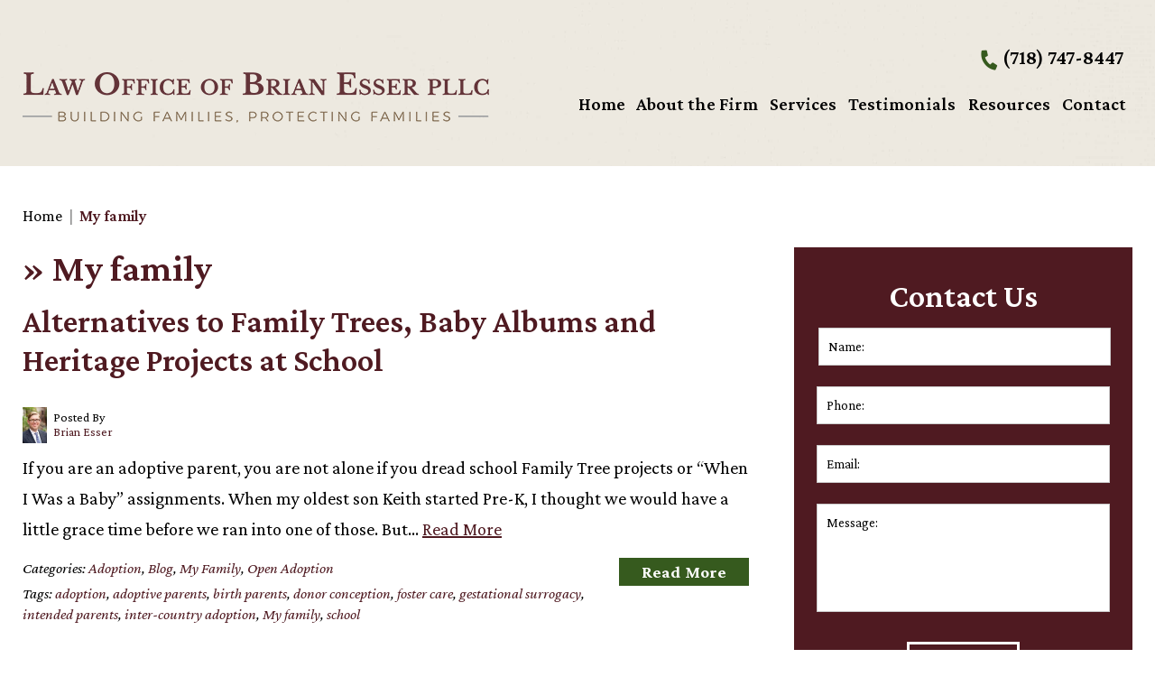

--- FILE ---
content_type: text/html; charset=UTF-8
request_url: https://www.esserlawoffice.com/tag/my-family-2/
body_size: 24825
content:

<!DOCTYPE html>
<!--[if IE 8 ]>    <html lang="en-US" class="no-js no-touch ie8"> <![endif]-->
<!--[if (gte IE 9)|(gt IEMobile 7)|!(IEMobile)|!(IE)]><!--><html lang="en-US" class="no-js no-touch"><!--<![endif]-->

    <head> <script type="text/javascript">
/* <![CDATA[ */
var gform;gform||(document.addEventListener("gform_main_scripts_loaded",function(){gform.scriptsLoaded=!0}),document.addEventListener("gform/theme/scripts_loaded",function(){gform.themeScriptsLoaded=!0}),window.addEventListener("DOMContentLoaded",function(){gform.domLoaded=!0}),gform={domLoaded:!1,scriptsLoaded:!1,themeScriptsLoaded:!1,isFormEditor:()=>"function"==typeof InitializeEditor,callIfLoaded:function(o){return!(!gform.domLoaded||!gform.scriptsLoaded||!gform.themeScriptsLoaded&&!gform.isFormEditor()||(gform.isFormEditor()&&console.warn("The use of gform.initializeOnLoaded() is deprecated in the form editor context and will be removed in Gravity Forms 3.1."),o(),0))},initializeOnLoaded:function(o){gform.callIfLoaded(o)||(document.addEventListener("gform_main_scripts_loaded",()=>{gform.scriptsLoaded=!0,gform.callIfLoaded(o)}),document.addEventListener("gform/theme/scripts_loaded",()=>{gform.themeScriptsLoaded=!0,gform.callIfLoaded(o)}),window.addEventListener("DOMContentLoaded",()=>{gform.domLoaded=!0,gform.callIfLoaded(o)}))},hooks:{action:{},filter:{}},addAction:function(o,r,e,t){gform.addHook("action",o,r,e,t)},addFilter:function(o,r,e,t){gform.addHook("filter",o,r,e,t)},doAction:function(o){gform.doHook("action",o,arguments)},applyFilters:function(o){return gform.doHook("filter",o,arguments)},removeAction:function(o,r){gform.removeHook("action",o,r)},removeFilter:function(o,r,e){gform.removeHook("filter",o,r,e)},addHook:function(o,r,e,t,n){null==gform.hooks[o][r]&&(gform.hooks[o][r]=[]);var d=gform.hooks[o][r];null==n&&(n=r+"_"+d.length),gform.hooks[o][r].push({tag:n,callable:e,priority:t=null==t?10:t})},doHook:function(r,o,e){var t;if(e=Array.prototype.slice.call(e,1),null!=gform.hooks[r][o]&&((o=gform.hooks[r][o]).sort(function(o,r){return o.priority-r.priority}),o.forEach(function(o){"function"!=typeof(t=o.callable)&&(t=window[t]),"action"==r?t.apply(null,e):e[0]=t.apply(null,e)})),"filter"==r)return e[0]},removeHook:function(o,r,t,n){var e;null!=gform.hooks[o][r]&&(e=(e=gform.hooks[o][r]).filter(function(o,r,e){return!!(null!=n&&n!=o.tag||null!=t&&t!=o.priority)}),gform.hooks[o][r]=e)}});
/* ]]> */
</script>
<meta name="wordpress-version" content="6.8.1" />
        <meta http-equiv="Content-Type" content="text/html; charset=utf-8" /><script>if(navigator.userAgent.match(/MSIE|Internet Explorer/i)||navigator.userAgent.match(/Trident\/7\..*?rv:11/i)){var href=document.location.href;if(!href.match(/[?&]nowprocket/)){if(href.indexOf("?")==-1){if(href.indexOf("#")==-1){document.location.href=href+"?nowprocket=1"}else{document.location.href=href.replace("#","?nowprocket=1#")}}else{if(href.indexOf("#")==-1){document.location.href=href+"&nowprocket=1"}else{document.location.href=href.replace("#","&nowprocket=1#")}}}}</script><script>(()=>{class RocketLazyLoadScripts{constructor(){this.v="2.0.4",this.userEvents=["keydown","keyup","mousedown","mouseup","mousemove","mouseover","mouseout","touchmove","touchstart","touchend","touchcancel","wheel","click","dblclick","input"],this.attributeEvents=["onblur","onclick","oncontextmenu","ondblclick","onfocus","onmousedown","onmouseenter","onmouseleave","onmousemove","onmouseout","onmouseover","onmouseup","onmousewheel","onscroll","onsubmit"]}async t(){this.i(),this.o(),/iP(ad|hone)/.test(navigator.userAgent)&&this.h(),this.u(),this.l(this),this.m(),this.k(this),this.p(this),this._(),await Promise.all([this.R(),this.L()]),this.lastBreath=Date.now(),this.S(this),this.P(),this.D(),this.O(),this.M(),await this.C(this.delayedScripts.normal),await this.C(this.delayedScripts.defer),await this.C(this.delayedScripts.async),await this.T(),await this.F(),await this.j(),await this.A(),window.dispatchEvent(new Event("rocket-allScriptsLoaded")),this.everythingLoaded=!0,this.lastTouchEnd&&await new Promise(t=>setTimeout(t,500-Date.now()+this.lastTouchEnd)),this.I(),this.H(),this.U(),this.W()}i(){this.CSPIssue=sessionStorage.getItem("rocketCSPIssue"),document.addEventListener("securitypolicyviolation",t=>{this.CSPIssue||"script-src-elem"!==t.violatedDirective||"data"!==t.blockedURI||(this.CSPIssue=!0,sessionStorage.setItem("rocketCSPIssue",!0))},{isRocket:!0})}o(){window.addEventListener("pageshow",t=>{this.persisted=t.persisted,this.realWindowLoadedFired=!0},{isRocket:!0}),window.addEventListener("pagehide",()=>{this.onFirstUserAction=null},{isRocket:!0})}h(){let t;function e(e){t=e}window.addEventListener("touchstart",e,{isRocket:!0}),window.addEventListener("touchend",function i(o){o.changedTouches[0]&&t.changedTouches[0]&&Math.abs(o.changedTouches[0].pageX-t.changedTouches[0].pageX)<10&&Math.abs(o.changedTouches[0].pageY-t.changedTouches[0].pageY)<10&&o.timeStamp-t.timeStamp<200&&(window.removeEventListener("touchstart",e,{isRocket:!0}),window.removeEventListener("touchend",i,{isRocket:!0}),"INPUT"===o.target.tagName&&"text"===o.target.type||(o.target.dispatchEvent(new TouchEvent("touchend",{target:o.target,bubbles:!0})),o.target.dispatchEvent(new MouseEvent("mouseover",{target:o.target,bubbles:!0})),o.target.dispatchEvent(new PointerEvent("click",{target:o.target,bubbles:!0,cancelable:!0,detail:1,clientX:o.changedTouches[0].clientX,clientY:o.changedTouches[0].clientY})),event.preventDefault()))},{isRocket:!0})}q(t){this.userActionTriggered||("mousemove"!==t.type||this.firstMousemoveIgnored?"keyup"===t.type||"mouseover"===t.type||"mouseout"===t.type||(this.userActionTriggered=!0,this.onFirstUserAction&&this.onFirstUserAction()):this.firstMousemoveIgnored=!0),"click"===t.type&&t.preventDefault(),t.stopPropagation(),t.stopImmediatePropagation(),"touchstart"===this.lastEvent&&"touchend"===t.type&&(this.lastTouchEnd=Date.now()),"click"===t.type&&(this.lastTouchEnd=0),this.lastEvent=t.type,t.composedPath&&t.composedPath()[0].getRootNode()instanceof ShadowRoot&&(t.rocketTarget=t.composedPath()[0]),this.savedUserEvents.push(t)}u(){this.savedUserEvents=[],this.userEventHandler=this.q.bind(this),this.userEvents.forEach(t=>window.addEventListener(t,this.userEventHandler,{passive:!1,isRocket:!0})),document.addEventListener("visibilitychange",this.userEventHandler,{isRocket:!0})}U(){this.userEvents.forEach(t=>window.removeEventListener(t,this.userEventHandler,{passive:!1,isRocket:!0})),document.removeEventListener("visibilitychange",this.userEventHandler,{isRocket:!0}),this.savedUserEvents.forEach(t=>{(t.rocketTarget||t.target).dispatchEvent(new window[t.constructor.name](t.type,t))})}m(){const t="return false",e=Array.from(this.attributeEvents,t=>"data-rocket-"+t),i="["+this.attributeEvents.join("],[")+"]",o="[data-rocket-"+this.attributeEvents.join("],[data-rocket-")+"]",s=(e,i,o)=>{o&&o!==t&&(e.setAttribute("data-rocket-"+i,o),e["rocket"+i]=new Function("event",o),e.setAttribute(i,t))};new MutationObserver(t=>{for(const n of t)"attributes"===n.type&&(n.attributeName.startsWith("data-rocket-")||this.everythingLoaded?n.attributeName.startsWith("data-rocket-")&&this.everythingLoaded&&this.N(n.target,n.attributeName.substring(12)):s(n.target,n.attributeName,n.target.getAttribute(n.attributeName))),"childList"===n.type&&n.addedNodes.forEach(t=>{if(t.nodeType===Node.ELEMENT_NODE)if(this.everythingLoaded)for(const i of[t,...t.querySelectorAll(o)])for(const t of i.getAttributeNames())e.includes(t)&&this.N(i,t.substring(12));else for(const e of[t,...t.querySelectorAll(i)])for(const t of e.getAttributeNames())this.attributeEvents.includes(t)&&s(e,t,e.getAttribute(t))})}).observe(document,{subtree:!0,childList:!0,attributeFilter:[...this.attributeEvents,...e]})}I(){this.attributeEvents.forEach(t=>{document.querySelectorAll("[data-rocket-"+t+"]").forEach(e=>{this.N(e,t)})})}N(t,e){const i=t.getAttribute("data-rocket-"+e);i&&(t.setAttribute(e,i),t.removeAttribute("data-rocket-"+e))}k(t){Object.defineProperty(HTMLElement.prototype,"onclick",{get(){return this.rocketonclick||null},set(e){this.rocketonclick=e,this.setAttribute(t.everythingLoaded?"onclick":"data-rocket-onclick","this.rocketonclick(event)")}})}S(t){function e(e,i){let o=e[i];e[i]=null,Object.defineProperty(e,i,{get:()=>o,set(s){t.everythingLoaded?o=s:e["rocket"+i]=o=s}})}e(document,"onreadystatechange"),e(window,"onload"),e(window,"onpageshow");try{Object.defineProperty(document,"readyState",{get:()=>t.rocketReadyState,set(e){t.rocketReadyState=e},configurable:!0}),document.readyState="loading"}catch(t){console.log("WPRocket DJE readyState conflict, bypassing")}}l(t){this.originalAddEventListener=EventTarget.prototype.addEventListener,this.originalRemoveEventListener=EventTarget.prototype.removeEventListener,this.savedEventListeners=[],EventTarget.prototype.addEventListener=function(e,i,o){o&&o.isRocket||!t.B(e,this)&&!t.userEvents.includes(e)||t.B(e,this)&&!t.userActionTriggered||e.startsWith("rocket-")||t.everythingLoaded?t.originalAddEventListener.call(this,e,i,o):(t.savedEventListeners.push({target:this,remove:!1,type:e,func:i,options:o}),"mouseenter"!==e&&"mouseleave"!==e||t.originalAddEventListener.call(this,e,t.savedUserEvents.push,o))},EventTarget.prototype.removeEventListener=function(e,i,o){o&&o.isRocket||!t.B(e,this)&&!t.userEvents.includes(e)||t.B(e,this)&&!t.userActionTriggered||e.startsWith("rocket-")||t.everythingLoaded?t.originalRemoveEventListener.call(this,e,i,o):t.savedEventListeners.push({target:this,remove:!0,type:e,func:i,options:o})}}J(t,e){this.savedEventListeners=this.savedEventListeners.filter(i=>{let o=i.type,s=i.target||window;return e!==o||t!==s||(this.B(o,s)&&(i.type="rocket-"+o),this.$(i),!1)})}H(){EventTarget.prototype.addEventListener=this.originalAddEventListener,EventTarget.prototype.removeEventListener=this.originalRemoveEventListener,this.savedEventListeners.forEach(t=>this.$(t))}$(t){t.remove?this.originalRemoveEventListener.call(t.target,t.type,t.func,t.options):this.originalAddEventListener.call(t.target,t.type,t.func,t.options)}p(t){let e;function i(e){return t.everythingLoaded?e:e.split(" ").map(t=>"load"===t||t.startsWith("load.")?"rocket-jquery-load":t).join(" ")}function o(o){function s(e){const s=o.fn[e];o.fn[e]=o.fn.init.prototype[e]=function(){return this[0]===window&&t.userActionTriggered&&("string"==typeof arguments[0]||arguments[0]instanceof String?arguments[0]=i(arguments[0]):"object"==typeof arguments[0]&&Object.keys(arguments[0]).forEach(t=>{const e=arguments[0][t];delete arguments[0][t],arguments[0][i(t)]=e})),s.apply(this,arguments),this}}if(o&&o.fn&&!t.allJQueries.includes(o)){const e={DOMContentLoaded:[],"rocket-DOMContentLoaded":[]};for(const t in e)document.addEventListener(t,()=>{e[t].forEach(t=>t())},{isRocket:!0});o.fn.ready=o.fn.init.prototype.ready=function(i){function s(){parseInt(o.fn.jquery)>2?setTimeout(()=>i.bind(document)(o)):i.bind(document)(o)}return"function"==typeof i&&(t.realDomReadyFired?!t.userActionTriggered||t.fauxDomReadyFired?s():e["rocket-DOMContentLoaded"].push(s):e.DOMContentLoaded.push(s)),o([])},s("on"),s("one"),s("off"),t.allJQueries.push(o)}e=o}t.allJQueries=[],o(window.jQuery),Object.defineProperty(window,"jQuery",{get:()=>e,set(t){o(t)}})}P(){const t=new Map;document.write=document.writeln=function(e){const i=document.currentScript,o=document.createRange(),s=i.parentElement;let n=t.get(i);void 0===n&&(n=i.nextSibling,t.set(i,n));const c=document.createDocumentFragment();o.setStart(c,0),c.appendChild(o.createContextualFragment(e)),s.insertBefore(c,n)}}async R(){return new Promise(t=>{this.userActionTriggered?t():this.onFirstUserAction=t})}async L(){return new Promise(t=>{document.addEventListener("DOMContentLoaded",()=>{this.realDomReadyFired=!0,t()},{isRocket:!0})})}async j(){return this.realWindowLoadedFired?Promise.resolve():new Promise(t=>{window.addEventListener("load",t,{isRocket:!0})})}M(){this.pendingScripts=[];this.scriptsMutationObserver=new MutationObserver(t=>{for(const e of t)e.addedNodes.forEach(t=>{"SCRIPT"!==t.tagName||t.noModule||t.isWPRocket||this.pendingScripts.push({script:t,promise:new Promise(e=>{const i=()=>{const i=this.pendingScripts.findIndex(e=>e.script===t);i>=0&&this.pendingScripts.splice(i,1),e()};t.addEventListener("load",i,{isRocket:!0}),t.addEventListener("error",i,{isRocket:!0}),setTimeout(i,1e3)})})})}),this.scriptsMutationObserver.observe(document,{childList:!0,subtree:!0})}async F(){await this.X(),this.pendingScripts.length?(await this.pendingScripts[0].promise,await this.F()):this.scriptsMutationObserver.disconnect()}D(){this.delayedScripts={normal:[],async:[],defer:[]},document.querySelectorAll("script[type$=rocketlazyloadscript]").forEach(t=>{t.hasAttribute("data-rocket-src")?t.hasAttribute("async")&&!1!==t.async?this.delayedScripts.async.push(t):t.hasAttribute("defer")&&!1!==t.defer||"module"===t.getAttribute("data-rocket-type")?this.delayedScripts.defer.push(t):this.delayedScripts.normal.push(t):this.delayedScripts.normal.push(t)})}async _(){await this.L();let t=[];document.querySelectorAll("script[type$=rocketlazyloadscript][data-rocket-src]").forEach(e=>{let i=e.getAttribute("data-rocket-src");if(i&&!i.startsWith("data:")){i.startsWith("//")&&(i=location.protocol+i);try{const o=new URL(i).origin;o!==location.origin&&t.push({src:o,crossOrigin:e.crossOrigin||"module"===e.getAttribute("data-rocket-type")})}catch(t){}}}),t=[...new Map(t.map(t=>[JSON.stringify(t),t])).values()],this.Y(t,"preconnect")}async G(t){if(await this.K(),!0!==t.noModule||!("noModule"in HTMLScriptElement.prototype))return new Promise(e=>{let i;function o(){(i||t).setAttribute("data-rocket-status","executed"),e()}try{if(navigator.userAgent.includes("Firefox/")||""===navigator.vendor||this.CSPIssue)i=document.createElement("script"),[...t.attributes].forEach(t=>{let e=t.nodeName;"type"!==e&&("data-rocket-type"===e&&(e="type"),"data-rocket-src"===e&&(e="src"),i.setAttribute(e,t.nodeValue))}),t.text&&(i.text=t.text),t.nonce&&(i.nonce=t.nonce),i.hasAttribute("src")?(i.addEventListener("load",o,{isRocket:!0}),i.addEventListener("error",()=>{i.setAttribute("data-rocket-status","failed-network"),e()},{isRocket:!0}),setTimeout(()=>{i.isConnected||e()},1)):(i.text=t.text,o()),i.isWPRocket=!0,t.parentNode.replaceChild(i,t);else{const i=t.getAttribute("data-rocket-type"),s=t.getAttribute("data-rocket-src");i?(t.type=i,t.removeAttribute("data-rocket-type")):t.removeAttribute("type"),t.addEventListener("load",o,{isRocket:!0}),t.addEventListener("error",i=>{this.CSPIssue&&i.target.src.startsWith("data:")?(console.log("WPRocket: CSP fallback activated"),t.removeAttribute("src"),this.G(t).then(e)):(t.setAttribute("data-rocket-status","failed-network"),e())},{isRocket:!0}),s?(t.fetchPriority="high",t.removeAttribute("data-rocket-src"),t.src=s):t.src="data:text/javascript;base64,"+window.btoa(unescape(encodeURIComponent(t.text)))}}catch(i){t.setAttribute("data-rocket-status","failed-transform"),e()}});t.setAttribute("data-rocket-status","skipped")}async C(t){const e=t.shift();return e?(e.isConnected&&await this.G(e),this.C(t)):Promise.resolve()}O(){this.Y([...this.delayedScripts.normal,...this.delayedScripts.defer,...this.delayedScripts.async],"preload")}Y(t,e){this.trash=this.trash||[];let i=!0;var o=document.createDocumentFragment();t.forEach(t=>{const s=t.getAttribute&&t.getAttribute("data-rocket-src")||t.src;if(s&&!s.startsWith("data:")){const n=document.createElement("link");n.href=s,n.rel=e,"preconnect"!==e&&(n.as="script",n.fetchPriority=i?"high":"low"),t.getAttribute&&"module"===t.getAttribute("data-rocket-type")&&(n.crossOrigin=!0),t.crossOrigin&&(n.crossOrigin=t.crossOrigin),t.integrity&&(n.integrity=t.integrity),t.nonce&&(n.nonce=t.nonce),o.appendChild(n),this.trash.push(n),i=!1}}),document.head.appendChild(o)}W(){this.trash.forEach(t=>t.remove())}async T(){try{document.readyState="interactive"}catch(t){}this.fauxDomReadyFired=!0;try{await this.K(),this.J(document,"readystatechange"),document.dispatchEvent(new Event("rocket-readystatechange")),await this.K(),document.rocketonreadystatechange&&document.rocketonreadystatechange(),await this.K(),this.J(document,"DOMContentLoaded"),document.dispatchEvent(new Event("rocket-DOMContentLoaded")),await this.K(),this.J(window,"DOMContentLoaded"),window.dispatchEvent(new Event("rocket-DOMContentLoaded"))}catch(t){console.error(t)}}async A(){try{document.readyState="complete"}catch(t){}try{await this.K(),this.J(document,"readystatechange"),document.dispatchEvent(new Event("rocket-readystatechange")),await this.K(),document.rocketonreadystatechange&&document.rocketonreadystatechange(),await this.K(),this.J(window,"load"),window.dispatchEvent(new Event("rocket-load")),await this.K(),window.rocketonload&&window.rocketonload(),await this.K(),this.allJQueries.forEach(t=>t(window).trigger("rocket-jquery-load")),await this.K(),this.J(window,"pageshow");const t=new Event("rocket-pageshow");t.persisted=this.persisted,window.dispatchEvent(t),await this.K(),window.rocketonpageshow&&window.rocketonpageshow({persisted:this.persisted})}catch(t){console.error(t)}}async K(){Date.now()-this.lastBreath>45&&(await this.X(),this.lastBreath=Date.now())}async X(){return document.hidden?new Promise(t=>setTimeout(t)):new Promise(t=>requestAnimationFrame(t))}B(t,e){return e===document&&"readystatechange"===t||(e===document&&"DOMContentLoaded"===t||(e===window&&"DOMContentLoaded"===t||(e===window&&"load"===t||e===window&&"pageshow"===t)))}static run(){(new RocketLazyLoadScripts).t()}}RocketLazyLoadScripts.run()})();</script>
        <meta name="themodernfirm-framework-version" content="2.5.1.1" />
        
        
        <meta name="viewport" content="width=device-width, initial-scale=1, maximum-scale=1.0, user-scalable=no" />
        <link rel="profile" href="https://gmpg.org/xfn/11" />	
                <link rel="shortcut icon" href="https://www.esserlawoffice.com/wp-content/uploads/sites/243/2022/08/favicon.ico" /><meta name='robots' content='index, follow, max-image-preview:large, max-snippet:-1, max-video-preview:-1' />
	<style>img:is([sizes="auto" i], [sizes^="auto," i]) { contain-intrinsic-size: 3000px 1500px }</style>
	
	<!-- This site is optimized with the Yoast SEO plugin v26.4 - https://yoast.com/wordpress/plugins/seo/ -->
	<title>My family Blog Tag - Law Office of Brian Esser PLLC</title>
<link data-rocket-preload as="style" href="https://fonts.googleapis.com/css2?family=Crimson+Pro:ital,wght@0,300;0,400;0,500;0,600;0,700;0,800;0,900;1,300;1,400;1,500;1,600;1,700;1,800;1,900&#038;display=swap" rel="preload">
<link href="https://fonts.googleapis.com/css2?family=Crimson+Pro:ital,wght@0,300;0,400;0,500;0,600;0,700;0,800;0,900;1,300;1,400;1,500;1,600;1,700;1,800;1,900&#038;display=swap" media="print" onload="this.media=&#039;all&#039;" rel="stylesheet">
<noscript><link rel="stylesheet" href="https://fonts.googleapis.com/css2?family=Crimson+Pro:ital,wght@0,300;0,400;0,500;0,600;0,700;0,800;0,900;1,300;1,400;1,500;1,600;1,700;1,800;1,900&#038;display=swap"></noscript>
	<meta name="description" content="Learn more about My family in New York City from the attorneys at Law Office of Brian Esser PLLC." />
	<link rel="canonical" href="https://www.esserlawoffice.com/tag/my-family-2/" />
	<script type="application/ld+json" class="yoast-schema-graph">{"@context":"https://schema.org","@graph":[{"@type":"CollectionPage","@id":"https://www.esserlawoffice.com/tag/my-family-2/","url":"https://www.esserlawoffice.com/tag/my-family-2/","name":"My family Blog Tag - Law Office of Brian Esser PLLC","isPartOf":{"@id":"https://www.esserlawoffice.com/#website"},"description":"Learn more about My family in New York City from the attorneys at Law Office of Brian Esser PLLC.","breadcrumb":{"@id":"https://www.esserlawoffice.com/tag/my-family-2/#breadcrumb"},"inLanguage":"en-US"},{"@type":"BreadcrumbList","@id":"https://www.esserlawoffice.com/tag/my-family-2/#breadcrumb","itemListElement":[{"@type":"ListItem","position":1,"name":"Home","item":"https://www.esserlawoffice.com/"},{"@type":"ListItem","position":2,"name":"My family"}]},{"@type":"WebSite","@id":"https://www.esserlawoffice.com/#website","url":"https://www.esserlawoffice.com/","name":"Law Office of Brian Esser PLLC","description":"","potentialAction":[{"@type":"SearchAction","target":{"@type":"EntryPoint","urlTemplate":"https://www.esserlawoffice.com/?s={search_term_string}"},"query-input":{"@type":"PropertyValueSpecification","valueRequired":true,"valueName":"search_term_string"}}],"inLanguage":"en-US"}]}</script>
	<!-- / Yoast SEO plugin. -->


<link rel='dns-prefetch' href='//fonts.googleapis.com' />
<link rel='dns-prefetch' href='//use.fontawesome.com' />
<link href='https://fonts.gstatic.com' crossorigin rel='preconnect' />
<!-- Google Tag Manager -->
<script type="rocketlazyloadscript">(function(w,d,s,l,i){w[l]=w[l]||[];w[l].push({'gtm.start':
new Date().getTime(),event:'gtm.js'});var f=d.getElementsByTagName(s)[0],
j=d.createElement(s),dl=l!='dataLayer'?'&l='+l:'';j.async=true;j.src=
'https://www.googletagmanager.com/gtm.js?id='+i+dl;f.parentNode.insertBefore(j,f);
})(window,document,'script','dataLayer','GTM-PV79KD7M');</script>
<!-- End Google Tag Manager --><link rel="alternate" type="application/rss+xml" title="Law Office of Brian Esser PLLC &raquo; My family Tag Feed" href="https://www.esserlawoffice.com/tag/my-family-2/feed/" />
<link rel='stylesheet' id='google-material-icons-css' href='https://fonts.googleapis.com/icon?family=Material+Icons' type='text/css' media='all' />
<link rel='stylesheet' id='fontawesome-css' href='https://use.fontawesome.com/releases/v5.9.0/css/all.css' type='text/css' media='all' />

<link rel='stylesheet' id='tmf-scaffolding-css' href='https://www.esserlawoffice.com/wp-content/themes/themodernfirm-framework/assets/css/scaffolding.css' type='text/css' media='screen' />
<link rel='stylesheet' id='tmf-framework-css' href='https://www.esserlawoffice.com/wp-content/themes/themodernfirm-framework/assets/css/framework.css' type='text/css' media='screen' />
<link rel='stylesheet' id='tmf-menu-css' href='https://www.esserlawoffice.com/wp-content/themes/themodernfirm-framework/assets/css/menu.css' type='text/css' media='screen' />
<link rel='stylesheet' id='tmf-posts-css' href='https://www.esserlawoffice.com/wp-content/themes/themodernfirm-framework/assets/css/posts.css' type='text/css' media='screen' />
<link rel='stylesheet' id='tmf-print-css' href='https://www.esserlawoffice.com/wp-content/themes/themodernfirm-framework/assets/css/print.css' type='text/css' media='print' />
<link rel='stylesheet' id='tmf-structural-css' href='https://www.esserlawoffice.com/wp-content/themes/mod-premium/esserlawoffice/assets/css/structural.css' type='text/css' media='screen' />
<link rel='stylesheet' id='tmf-child-posts-css' href='https://www.esserlawoffice.com/wp-content/themes/mod-premium/esserlawoffice/assets/css/posts.css' type='text/css' media='screen' />
<link rel='stylesheet' id='tmf-editor-content-css' href='https://www.esserlawoffice.com/wp-content/themes/mod-premium/esserlawoffice/assets/css/editor-content.css' type='text/css' media='screen' />
<link rel='stylesheet' id='tmf-child-print-css' href='https://www.esserlawoffice.com/wp-content/themes/mod-premium/esserlawoffice/assets/css/print.css' type='text/css' media='print' />
<link rel='stylesheet' id='jquery.bxslider-css' href='https://www.esserlawoffice.com/wp-content/themes/mod-premium/esserlawoffice/assets/css/jquery.bxslider.css' type='text/css' media='screen' />
<link rel='stylesheet' id='smk-accordion-css' href='https://www.esserlawoffice.com/wp-content/themes/mod-premium/esserlawoffice/assets/css/smk-accordion.css' type='text/css' media='screen' />
<style id='wp-emoji-styles-inline-css' type='text/css'>

	img.wp-smiley, img.emoji {
		display: inline !important;
		border: none !important;
		box-shadow: none !important;
		height: 1em !important;
		width: 1em !important;
		margin: 0 0.07em !important;
		vertical-align: -0.1em !important;
		background: none !important;
		padding: 0 !important;
	}
</style>
<style id='classic-theme-styles-inline-css' type='text/css'>
/*! This file is auto-generated */
.wp-block-button__link{color:#fff;background-color:#32373c;border-radius:9999px;box-shadow:none;text-decoration:none;padding:calc(.667em + 2px) calc(1.333em + 2px);font-size:1.125em}.wp-block-file__button{background:#32373c;color:#fff;text-decoration:none}
</style>
<link rel='stylesheet' id='wp-components-css' href='https://www.esserlawoffice.com/wp-includes/css/dist/components/style.min.css?ver=6.8.1' type='text/css' media='all' />
<link rel='stylesheet' id='wp-preferences-css' href='https://www.esserlawoffice.com/wp-includes/css/dist/preferences/style.min.css?ver=6.8.1' type='text/css' media='all' />
<link rel='stylesheet' id='wp-block-editor-css' href='https://www.esserlawoffice.com/wp-includes/css/dist/block-editor/style.min.css?ver=6.8.1' type='text/css' media='all' />
<link rel='stylesheet' id='popup-maker-block-library-style-css' href='https://www.esserlawoffice.com/wp-content/plugins/popup-maker/dist/packages/block-library-style.css?ver=dbea705cfafe089d65f1' type='text/css' media='all' />
<link rel='stylesheet' id='myCustomStyles-css' href='https://www.esserlawoffice.com/wp-content/plugins/tinymce-formats/editor-styles.css?ver=6.8.1' type='text/css' media='all' />
<link rel='stylesheet' id='popup-maker-site-css' href='//www.esserlawoffice.com/wp-content/uploads/sites/243/pum/pum-site-styles-243.css?generated=1757605610&#038;ver=1.21.5' type='text/css' media='all' />
<style id='rocket-lazyload-inline-css' type='text/css'>
.rll-youtube-player{position:relative;padding-bottom:56.23%;height:0;overflow:hidden;max-width:100%;}.rll-youtube-player:focus-within{outline: 2px solid currentColor;outline-offset: 5px;}.rll-youtube-player iframe{position:absolute;top:0;left:0;width:100%;height:100%;z-index:100;background:0 0}.rll-youtube-player img{bottom:0;display:block;left:0;margin:auto;max-width:100%;width:100%;position:absolute;right:0;top:0;border:none;height:auto;-webkit-transition:.4s all;-moz-transition:.4s all;transition:.4s all}.rll-youtube-player img:hover{-webkit-filter:brightness(75%)}.rll-youtube-player .play{height:100%;width:100%;left:0;top:0;position:absolute;background:url(https://www.esserlawoffice.com/wp-content/plugins/wp-rocket/assets/img/youtube.png) no-repeat center;background-color: transparent !important;cursor:pointer;border:none;}
</style>
<script type="rocketlazyloadscript" data-rocket-type="text/javascript" data-rocket-src="https://www.esserlawoffice.com/wp-includes/js/jquery/jquery.min.js?ver=3.7.1" id="jquery-core-js" data-rocket-defer defer></script>
<script type="rocketlazyloadscript" data-rocket-type="text/javascript" data-rocket-src="https://www.esserlawoffice.com/wp-includes/js/jquery/jquery-migrate.min.js?ver=3.4.1" id="jquery-migrate-js" data-rocket-defer defer></script>
<script type="rocketlazyloadscript" data-rocket-type="text/javascript" data-rocket-src="https://www.esserlawoffice.com/wp-content/themes/themodernfirm-framework/assets/js/core.js?ver=6.8.1" id="tmf-core-js" data-rocket-defer defer></script>
<script type="rocketlazyloadscript" data-rocket-type="text/javascript" data-rocket-src="https://www.esserlawoffice.com/wp-content/themes/mod-premium/esserlawoffice/assets/js/jquery.bxslider.min.js?ver=6.8.1" id="bx-slider-js" data-rocket-defer defer></script>
<script type="rocketlazyloadscript" data-rocket-type="text/javascript" data-rocket-src="https://www.esserlawoffice.com/wp-content/themes/mod-premium/esserlawoffice/assets/js/smk-accordion.js?ver=6.8.1" id="tmf-smk-accordion-js" data-rocket-defer defer></script>
<script type="rocketlazyloadscript" data-rocket-type="text/javascript" data-rocket-src="https://www.esserlawoffice.com/wp-content/themes/mod-premium/esserlawoffice/assets/js/script.js?ver=6.8.1" id="tmf-script-js" data-rocket-defer defer></script>
<script type="rocketlazyloadscript" data-rocket-type="text/javascript" data-rocket-src="https://www.esserlawoffice.com/wp-content/themes/themodernfirm-framework/assets/js/menu.js?ver=6.8.1" id="tmf-menu-js" data-rocket-defer defer></script>
<link rel="https://api.w.org/" href="https://www.esserlawoffice.com/wp-json/" /><link rel="alternate" title="JSON" type="application/json" href="https://www.esserlawoffice.com/wp-json/wp/v2/tags/63" /><link rel="EditURI" type="application/rsd+xml" title="RSD" href="https://www.esserlawoffice.com/xmlrpc.php?rsd" />
<meta name="generator" content="WordPress 6.8.1" />
<style type="text/css" id="tmf-inline-styles-header"> #mobile-nav{ background-color: rgba(62, 97, 39, 1 ); }  #mobile-nav .mobile-menu{ background-color: #3e6127; }  .menu-bar-container{ text-align: center;margin-top: 5px; }  .menu-bar-container .menu-label{ font-size: 20px;}  #mobile-nav .mob-expand-submenu:before{ color: #ffffff;} </style> 
		<! – Code snippet to speed up Google Fonts – > 
		<link rel="preconnect" href="https://fonts.googleapis.com">
		<link rel="preconnect" href="https://fonts.gstatic.com" crossorigin>
		<! – End of code snippet for Google Fonts – > 
    <noscript><style id="rocket-lazyload-nojs-css">.rll-youtube-player, [data-lazy-src]{display:none !important;}</style></noscript>			<script type="rocketlazyloadscript">window.addEventListener('DOMContentLoaded', function() {
				jQuery(function(){TMF.start_services(['feature_detection', 'navigation', 'accordion', 'map_adjust', 'video_support', 'obfuscate_email']);});
			});</script>
		<!-- google analytics -->
<!-- Global Site Tag (gtag.js) - Google Analytics -->
<script type="rocketlazyloadscript" async data-rocket-src="https://www.googletagmanager.com/gtag/js?id=G-4ZCBF830RX"></script>
<script type="rocketlazyloadscript">
  window.dataLayer = window.dataLayer || [];
  function gtag(){dataLayer.push(arguments);}
  gtag('js', new Date());

  gtag('config', 'G-4ZCBF830RX');
</script>
<a href="#body-wrapper" class="screen-reader-shortcut">Skip to main content</a><a href="#primary-nav-wrapper" class="screen-reader-shortcut">Skip to navigation</a><div id="top"></div>    <meta name="generator" content="WP Rocket 3.20.1.2" data-wpr-features="wpr_delay_js wpr_defer_js wpr_lazyload_images wpr_lazyload_iframes wpr_preload_links wpr_desktop" /></head>

    <body data-rsssl=1 class="archive tag tag-my-family-2 tag-63 wp-theme-themodernfirm-framework wp-child-theme-mod-premiumesserlawoffice">

        <div data-rocket-location-hash="829d05a322dc635a36fdb6dca7f54a90" id="print-header">
	
	
	<img id="print-logo" class="logo" src="https://www.esserlawoffice.com/wp-content/uploads/sites/243/2022/08/logo_1x.png" alt="Law Office of Brian Esser PLLC" />
</div>                			<div data-rocket-location-hash="20689d3d970865997fb0315ea3f3c983" id="header-wrapper" class="section-wrapper">
				<div data-rocket-location-hash="2a14c947958dcfd04dc9c36f1c08d08c" id="header-container" class="section-container">
					<div data-rocket-location-hash="7b039288ac4f43a987cd812d44807438" id="header" class="section">
		
				<div id="header-row"  class="row collapse-1200 ">
		
				<div id="header-cell-1"  class="cell span-11">
			<div class="inner">
					<div class="header-top-row">
				<div class="main-logo">
					<a href="https://www.esserlawoffice.com/">

	<img id="site-logo" class="logo" src="https://www.esserlawoffice.com/wp-content/uploads/sites/243/2022/08/logo_1x.png" srcset="https://www.esserlawoffice.com/wp-content/uploads/sites/243/2022/08/logo_1x.png 1x, https://www.esserlawoffice.com/wp-content/uploads/sites/243/2022/08/logo_2x.png 2x, https://www.esserlawoffice.com/wp-content/uploads/sites/243/2022/08/logo_3x.png 3x" alt="Law Office of Brian Esser PLLC"/>
</a>				</div>
				<div class="mobile-view">
					<div id="header-top">
						<div class="tmf-module-area tmf-single-module-area tmf-module-area-header">			<div class="tmf-module tmf-module-17 tmf-module-site-header---upper-right">
								<div class="tmf-module-content editor-content">
					<p><span class="tmf-field post-id-343 location phone-1"><a href="tel:(718) 747-8447">(718) 747-8447</a></span></p>				</div>
			</div>
		</div>					</div>
				</div>
			</div>

		</div></div>		<div id="header-cell-2"  class="cell span-13" role="complementary">
			<div class="inner">
					<div class="desktop-view">
				<div id="header-top">
					<div class="tmf-module-area tmf-single-module-area tmf-module-area-header">			<div class="tmf-module tmf-module-17 tmf-module-site-header---upper-right">
								<div class="tmf-module-content editor-content">
					<p><span class="tmf-field post-id-343 location phone-1"><a href="tel:(718) 747-8447">(718) 747-8447</a></span></p>				</div>
			</div>
		</div>				</div>
			</div>
	        	
	
				<div id="mobile-nav-wrapper" class="section-wrapper">
				<div id="mobile-nav-container" class="section-container">
					<div id="mobile-nav" class="section">
		
		<div class="menu-bar-container">

			<div class="menu-bar">
				<div class="hamburger-container">
					<div class="hamburger"></div>
				</div>
				<div class="menu-label">
					Menu				</div>
			</div>

		</div>

		<div class="mobile-menu-container">

			<div class="mobile-menu  mobile-menu-fade-in submenu-icon-plus-sign">

				<div class="top-part">
					<i class="fas fa-times mob-cancel-button"></i>

					
				</div>

				<ul id="mobile-nav-nav-menu" class="menu"><li id="menu-item-5" class="menu-item menu-item-type-post_type menu-item-object-page menu-item-home first menu-item-5"><a href="https://www.esserlawoffice.com/">Home</a></li>
<li id="menu-item-330" class="menu-item menu-item-type-post_type menu-item-object-page menu-item-has-children menu-item-330"><a href="https://www.esserlawoffice.com/firm-overview/">About the Firm</a>
<div class="wrap"><ul class="sub-menu">
	<li id="menu-item-332" class="menu-item menu-item-type-post_type menu-item-object-attorney first menu-item-332"><a href="https://www.esserlawoffice.com/attorneys/brian-esser/">Attorney Profile</a></li>
	<li id="menu-item-331" class="menu-item menu-item-type-post_type menu-item-object-page last menu-item-331"><a href="https://www.esserlawoffice.com/firm-overview/">Firm Overview</a></li>
</ul></div>
</li>
<li id="menu-item-333" class="menu-item menu-item-type-custom menu-item-object-custom menu-item-has-children menu-item-333"><a href="/services/">Services</a>
<div class="wrap"><ul class="sub-menu">
	<li id="menu-item-334" class="menu-item menu-item-type-post_type menu-item-object-practice-area first menu-item-334"><a href="https://www.esserlawoffice.com/services/adoptions/">Adoptions</a></li>
	<li id="menu-item-335" class="menu-item menu-item-type-post_type menu-item-object-practice-area menu-item-335"><a href="https://www.esserlawoffice.com/services/assisted-reproduction/">Assisted Reproduction</a></li>
	<li id="menu-item-336" class="menu-item menu-item-type-post_type menu-item-object-practice-area menu-item-336"><a href="https://www.esserlawoffice.com/services/lgbt-families/">LGBT Families</a></li>
	<li id="menu-item-337" class="menu-item menu-item-type-post_type menu-item-object-practice-area last menu-item-337"><a href="https://www.esserlawoffice.com/services/estate-planning/">Estate Planning</a></li>
</ul></div>
</li>
<li id="menu-item-338" class="menu-item menu-item-type-custom menu-item-object-custom menu-item-338"><a href="/testimonials/">Testimonials</a></li>
<li id="menu-item-545" class="menu-item menu-item-type-custom menu-item-object-custom menu-item-has-children menu-item-545"><a href="#">Resources</a>
<div class="wrap"><ul class="sub-menu">
	<li id="menu-item-341" class="menu-item menu-item-type-post_type menu-item-object-page current_page_parent first menu-item-341"><a href="https://www.esserlawoffice.com/blog/">Blog</a></li>
	<li id="menu-item-340" class="menu-item menu-item-type-post_type menu-item-object-page last menu-item-340"><a href="https://www.esserlawoffice.com/helpful-links/">Helpful Links</a></li>
</ul></div>
</li>
<li id="menu-item-342" class="menu-item menu-item-type-custom menu-item-object-custom last menu-item-342"><a href="/contact-us/">Contact</a></li>
</ul>
									<div class="mobile-location">
						<div class="tmf-post tmf-post-343 location mobile-location first-post last-post" itemscope itemtype="https://schema.org/Organization">

	<div class="location-small-container">
	    <div class="location-small-1">
	    	<a  href="https://maps.google.com/?q=41%20Flatbush%20Avenue%20Brooklyn%2C%20NY%2011217" target="_blank" class="location-map-link">

    			<div class="location-address">
	    			<span class="map-label"><i class="fas fa-map-marker-alt"></i></span>

			        <span class="address" itemprop="address" itemscope itemtype="https://schema.org/PostalAddress">
					    					        <div class="title business-name" itemprop="name">
					            Law Office of Brian Esser PLLC					        </div>
					    
					    				            <div itemprop="streetAddress">
				                41 Flatbush Avenue<br />
				                				                    Suite 1				                				            </div>
				            <span itemprop="addressLocality">Brooklyn</span>, 
				            <span itemprop="addressRegion">NY</span> 
				            <span itemprop="postalCode">11217</span>
					    		        	</span>
				</div>
		    </a>

		    <div class="divider"></div>
		</div>

		<div class="location-small-2">
		    		        <div class="phone phone-1">
		        	<span class="label"><i class="fas fa-phone-alt"></i></span>
		            <span class="value" itemprop="telephone"><a href="tel: (718) 747-8447">(718) 747-8447</a></span>
		        </div>
		    
	    					<div class="fax">
					<span class="label"><i class="fas fa-fax"></i></span>
					<span class="value">(718) 799-9170</span>
				</div>
			
							<div class="email">
					<span class="label"><i class="fas fa-envelope"></i></span>
					<a class="tmf-email value" href="#" title="Email" data-front="brian" data-back="esserlawoffice.com"></a>				</div>
					</div>
	</div>
	
</div>					</div>
				
			</div>

			<div class="mobile-menu-back-drop"></div>

		</div>

					</div>
			</div>
		</div>
		


<style type="text/css">
@media screen and (max-width: 950px){
	#mobile-nav-wrapper {
		display: block;
	}

	#primary-nav {
		display: none;
	}
}

.tmf-post.location.mobile-location {
	background: #ffffff;
}
.tmf-post.location.mobile-location,
.tmf-post.location.mobile-location a {
	color: #000000 !important;
}
.tmf-post.location.mobile-location .map-label,
.tmf-post.location.mobile-location .label {
	color: #3e6127;
}
.tmf-post.location.mobile-location .location-small-1 {
	border-color: #3e6127;
}
.tmf-post.location.mobile-location .divider {
	background: #3e6127;	
}
</style>

	        	
				<div id="primary-nav-wrapper" class="section-wrapper">
				<div id="primary-nav-container" class="section-container">
					<div id="primary-nav" class="section" role="navigation">
		
		<div class="menu-bar">Menu</div>

		<ul id="primary-nav-menu" class="menu"><li class="menu-item menu-item-type-post_type menu-item-object-page menu-item-home first menu-item-5"><a href="https://www.esserlawoffice.com/">Home</a></li>
<li class="menu-item menu-item-type-post_type menu-item-object-page menu-item-has-children menu-item-330"><a href="https://www.esserlawoffice.com/firm-overview/">About the Firm</a>
<div class="wrap"><ul class="sub-menu">
	<li class="menu-item menu-item-type-post_type menu-item-object-attorney first menu-item-332"><a href="https://www.esserlawoffice.com/attorneys/brian-esser/">Attorney Profile</a></li>
	<li class="menu-item menu-item-type-post_type menu-item-object-page last menu-item-331"><a href="https://www.esserlawoffice.com/firm-overview/">Firm Overview</a></li>
</ul></div>
</li>
<li class="menu-item menu-item-type-custom menu-item-object-custom menu-item-has-children menu-item-333"><a href="/services/">Services</a>
<div class="wrap"><ul class="sub-menu">
	<li class="menu-item menu-item-type-post_type menu-item-object-practice-area first menu-item-334"><a href="https://www.esserlawoffice.com/services/adoptions/">Adoptions</a></li>
	<li class="menu-item menu-item-type-post_type menu-item-object-practice-area menu-item-335"><a href="https://www.esserlawoffice.com/services/assisted-reproduction/">Assisted Reproduction</a></li>
	<li class="menu-item menu-item-type-post_type menu-item-object-practice-area menu-item-336"><a href="https://www.esserlawoffice.com/services/lgbt-families/">LGBT Families</a></li>
	<li class="menu-item menu-item-type-post_type menu-item-object-practice-area last menu-item-337"><a href="https://www.esserlawoffice.com/services/estate-planning/">Estate Planning</a></li>
</ul></div>
</li>
<li class="menu-item menu-item-type-custom menu-item-object-custom menu-item-338"><a href="/testimonials/">Testimonials</a></li>
<li class="menu-item menu-item-type-custom menu-item-object-custom menu-item-has-children menu-item-545"><a href="#">Resources</a>
<div class="wrap"><ul class="sub-menu">
	<li class="menu-item menu-item-type-post_type menu-item-object-page current_page_parent first menu-item-341"><a href="https://www.esserlawoffice.com/blog/">Blog</a></li>
	<li class="menu-item menu-item-type-post_type menu-item-object-page last menu-item-340"><a href="https://www.esserlawoffice.com/helpful-links/">Helpful Links</a></li>
</ul></div>
</li>
<li class="menu-item menu-item-type-custom menu-item-object-custom last menu-item-342"><a href="/contact-us/">Contact</a></li>
</ul>
					</div>
			</div>
		</div>
		
 

	</div></div></div>	

				</div>
			</div>
		</div>
		                
	
				<div data-rocket-location-hash="9f253184a4394c27e4343c729679d26e" id="body-wrapper" class="section-wrapper" role="main">
				<div data-rocket-location-hash="f21332d0ddf751c06ab61748a7e5ae6f" id="body-container" class="section-container">
					<div data-rocket-location-hash="8cb296e8976375474280f5f20803c1c8" id="body" class="section">
		
		<div class="custom-inner">
			<div id="breadcrumbs" itemscope itemtype="https://schema.org/BreadcrumbList"><span itemprop="itemListElement" itemscope itemtype="https://schema.org/ListItem" class="s"><a href="https://www.esserlawoffice.com/" itemprop="item"><span itemprop="name">Home</span></a><meta itemprop="position" content="1" /></span><span class="divider"> | </span><span itemprop="itemListElement" itemscope itemtype="https://schema.org/ListItem" class="s"><span class="current" itemprop="name">My family</span><meta itemprop="position" content="2" /></span></div>		</div>

					<div id="body-row"  class="row collapse-950 ">
		
					<div id="body-cell-1"  class="cell span-16">
			<div class="inner">
		
				<h1 id="page-title"><span class="title-arrow"> » </span>My family</h1>                
									<div class="tmf-post-list medium"><div class="tmf-post tmf-post-286 post medium first-post">
	
	
	<h2 class="title">
		<a href="https://www.esserlawoffice.com/alternatives-family-trees-baby-albums-heritage-projects-schoo/" title="Read more about Alternatives to Family Tr…">
			Alternatives to Family Trees, Baby Albums and Heritage Projects at School		</a>
	</h2>

	<div class="post-information-container">

		
					<div class="tmf-author"><a href="https://www.esserlawoffice.com/attorneys/brian-esser/" title="View Brian Esser's Profile"><img class="author-thumbnail" src="data:image/svg+xml,%3Csvg%20xmlns='http://www.w3.org/2000/svg'%20viewBox='0%200%200%200'%3E%3C/svg%3E" data-lazy-src="https://www.esserlawoffice.com/wp-content/uploads/sites/243/thumbnail-images/347-306.jpg" /><noscript><img class="author-thumbnail" src="https://www.esserlawoffice.com/wp-content/uploads/sites/243/thumbnail-images/347-306.jpg" /></noscript></a><div class="author-name-container"><div class="author-label label">Posted By </div><a href="https://www.esserlawoffice.com/attorneys/brian-esser/" title="View Brian Esser's Profile"><div class="author-name">Brian Esser</div></a></div><div class="clear"></div></div>			
		
		
	</div>

	<div class="excerpt">
				
		If you are an adoptive parent, you are not alone if you dread school Family Tree projects or “When I Was a Baby” assignments. When my oldest son Keith started Pre-K, I thought we would have a little grace time before we ran into one of those. But…
		<a href="https://www.esserlawoffice.com/alternatives-family-trees-baby-albums-heritage-projects-schoo/" class="read-more" title="Read more about Alternatives to Family Tr…">
			Read More
		</a>
	</div>

	<div class="clear"></div>

	<a href="https://www.esserlawoffice.com/alternatives-family-trees-baby-albums-heritage-projects-schoo/" class="read-more-button tmf-button medium" title="Read more about Alternatives to Family Tr…">
		Read More
	</a>

	<div class="taxonomy-container">
		<div class="tmf-taxonomy-list category"><span class="taxonomy-label label">Categories:&nbsp;</span><a href="https://www.esserlawoffice.com/category/adoption/" class="tmf-taxonomy tmf-taxonomy-78 tmf-taxonomy-adoption" title="Click for more Adoption information">Adoption</a><span class="separator">,</span> <a href="https://www.esserlawoffice.com/category/blog/" class="tmf-taxonomy tmf-taxonomy-56 tmf-taxonomy-blog" title="Click for more Blog information">Blog</a><span class="separator">,</span> <a href="https://www.esserlawoffice.com/category/my-family/" class="tmf-taxonomy tmf-taxonomy-76 tmf-taxonomy-my-family" title="Click for more My Family information">My Family</a><span class="separator">,</span> <a href="https://www.esserlawoffice.com/category/open-adoption/" class="tmf-taxonomy tmf-taxonomy-58 tmf-taxonomy-open-adoption" title="Click for more Open Adoption information">Open Adoption</a></div>	
		<div class="tmf-taxonomy-list post_tag"><span class="taxonomy-label label">Tags:&nbsp;</span><a href="https://www.esserlawoffice.com/tag/adoption-2/" class="tmf-taxonomy tmf-taxonomy-54 tmf-taxonomy-adoption-2" title="Click for more adoption information">adoption</a><span class="separator">,</span> <a href="https://www.esserlawoffice.com/tag/adoptive-parents/" class="tmf-taxonomy tmf-taxonomy-79 tmf-taxonomy-adoptive-parents" title="Click for more adoptive parents information">adoptive parents</a><span class="separator">,</span> <a href="https://www.esserlawoffice.com/tag/birth-parents/" class="tmf-taxonomy tmf-taxonomy-55 tmf-taxonomy-birth-parents" title="Click for more birth parents information">birth parents</a><span class="separator">,</span> <a href="https://www.esserlawoffice.com/tag/donor-conception/" class="tmf-taxonomy tmf-taxonomy-103 tmf-taxonomy-donor-conception" title="Click for more donor conception information">donor conception</a><span class="separator">,</span> <a href="https://www.esserlawoffice.com/tag/foster-care/" class="tmf-taxonomy tmf-taxonomy-173 tmf-taxonomy-foster-care" title="Click for more foster care information">foster care</a><span class="separator">,</span> <a href="https://www.esserlawoffice.com/tag/gestational-surrogacy/" class="tmf-taxonomy tmf-taxonomy-67 tmf-taxonomy-gestational-surrogacy" title="Click for more gestational surrogacy information">gestational surrogacy</a><span class="separator">,</span> <a href="https://www.esserlawoffice.com/tag/intended-parents/" class="tmf-taxonomy tmf-taxonomy-68 tmf-taxonomy-intended-parents" title="Click for more intended parents information">intended parents</a><span class="separator">,</span> <a href="https://www.esserlawoffice.com/tag/inter-country-adoption/" class="tmf-taxonomy tmf-taxonomy-121 tmf-taxonomy-inter-country-adoption" title="Click for more inter-country adoption information">inter-country adoption</a><span class="separator">,</span> <a href="https://www.esserlawoffice.com/tag/my-family-2/" class="tmf-taxonomy tmf-taxonomy-63 tmf-taxonomy-my-family-2" title="Click for more My family information">My family</a><span class="separator">,</span> <a href="https://www.esserlawoffice.com/tag/school/" class="tmf-taxonomy tmf-taxonomy-182 tmf-taxonomy-school" title="Click for more school information">school</a></div>	
	</div>

	
<div class="social-buttons">

  

  

  

  
</div>


	<div class="clear"></div>
	
</div><div class="tmf-post tmf-post-224 post medium middle-post">
	
	
	<h2 class="title">
		<a href="https://www.esserlawoffice.com/introducing-jason/" title="Read more about Introducing Jason!">
			Introducing Jason!		</a>
	</h2>

	<div class="post-information-container">

		
					<div class="tmf-author"><a href="https://www.esserlawoffice.com/attorneys/brian-esser/" title="View Brian Esser's Profile"><img class="author-thumbnail" src="data:image/svg+xml,%3Csvg%20xmlns='http://www.w3.org/2000/svg'%20viewBox='0%200%200%200'%3E%3C/svg%3E" data-lazy-src="https://www.esserlawoffice.com/wp-content/uploads/sites/243/thumbnail-images/347-306.jpg" /><noscript><img class="author-thumbnail" src="https://www.esserlawoffice.com/wp-content/uploads/sites/243/thumbnail-images/347-306.jpg" /></noscript></a><div class="author-name-container"><div class="author-label label">Posted By </div><a href="https://www.esserlawoffice.com/attorneys/brian-esser/" title="View Brian Esser's Profile"><div class="author-name">Brian Esser</div></a></div><div class="clear"></div></div>			
		
		
	</div>

	<div class="excerpt">
				
		My husband Kevin and I were pleased to welcome our second son Jason on April 2nd! He weighed 7 lbs 11 oz and was 19 inches long. Jason was full term, unlike our older son Keith who was 8 weeks premature. We&#8217;ve been learning about how full terms…
		<a href="https://www.esserlawoffice.com/introducing-jason/" class="read-more" title="Read more about Introducing Jason!">
			Read More
		</a>
	</div>

	<div class="clear"></div>

	<a href="https://www.esserlawoffice.com/introducing-jason/" class="read-more-button tmf-button medium" title="Read more about Introducing Jason!">
		Read More
	</a>

	<div class="taxonomy-container">
		<div class="tmf-taxonomy-list category"><span class="taxonomy-label label">Categories:&nbsp;</span><a href="https://www.esserlawoffice.com/category/my-family/" class="tmf-taxonomy tmf-taxonomy-76 tmf-taxonomy-my-family" title="Click for more My Family information">My Family</a></div>	
		<div class="tmf-taxonomy-list post_tag"><span class="taxonomy-label label">Tags:&nbsp;</span><a href="https://www.esserlawoffice.com/tag/adoption-2/" class="tmf-taxonomy tmf-taxonomy-54 tmf-taxonomy-adoption-2" title="Click for more adoption information">adoption</a><span class="separator">,</span> <a href="https://www.esserlawoffice.com/tag/lgbt-families/" class="tmf-taxonomy tmf-taxonomy-70 tmf-taxonomy-lgbt-families" title="Click for more LGBT families information">LGBT families</a><span class="separator">,</span> <a href="https://www.esserlawoffice.com/tag/my-family-2/" class="tmf-taxonomy tmf-taxonomy-63 tmf-taxonomy-my-family-2" title="Click for more My family information">My family</a><span class="separator">,</span> <a href="https://www.esserlawoffice.com/tag/openness/" class="tmf-taxonomy tmf-taxonomy-59 tmf-taxonomy-openness" title="Click for more openness information">openness</a></div>	
	</div>

	
<div class="social-buttons">

  

  

  

  
</div>


	<div class="clear"></div>
	
</div><div class="tmf-post tmf-post-146 post medium middle-post">
	
	
	<h2 class="title">
		<a href="https://www.esserlawoffice.com/146-2/" title="Read more about Happy Thanksgiving!">
			Happy Thanksgiving!		</a>
	</h2>

	<div class="post-information-container">

		
					<div class="tmf-author"><a href="https://www.esserlawoffice.com/attorneys/brian-esser/" title="View Brian Esser's Profile"><img class="author-thumbnail" src="data:image/svg+xml,%3Csvg%20xmlns='http://www.w3.org/2000/svg'%20viewBox='0%200%200%200'%3E%3C/svg%3E" data-lazy-src="https://www.esserlawoffice.com/wp-content/uploads/sites/243/thumbnail-images/347-306.jpg" /><noscript><img class="author-thumbnail" src="https://www.esserlawoffice.com/wp-content/uploads/sites/243/thumbnail-images/347-306.jpg" /></noscript></a><div class="author-name-container"><div class="author-label label">Posted By </div><a href="https://www.esserlawoffice.com/attorneys/brian-esser/" title="View Brian Esser's Profile"><div class="author-name">Brian Esser</div></a></div><div class="clear"></div></div>			
		
		
	</div>

	<div class="excerpt">
				
		Hand turkeys are one of the best things the world has ever known. My son Keith made one at school and impressed his teachers by telling them he was thankful &#8220;for the flowers.&#8221;
		<a href="https://www.esserlawoffice.com/146-2/" class="read-more" title="Read more about Happy Thanksgiving!">
			Read More
		</a>
	</div>

	<div class="clear"></div>

	<a href="https://www.esserlawoffice.com/146-2/" class="read-more-button tmf-button medium" title="Read more about Happy Thanksgiving!">
		Read More
	</a>

	<div class="taxonomy-container">
		<div class="tmf-taxonomy-list category"><span class="taxonomy-label label">Categories:&nbsp;</span><a href="https://www.esserlawoffice.com/category/my-family/" class="tmf-taxonomy tmf-taxonomy-76 tmf-taxonomy-my-family" title="Click for more My Family information">My Family</a></div>	
		<div class="tmf-taxonomy-list post_tag"><span class="taxonomy-label label">Tags:&nbsp;</span><a href="https://www.esserlawoffice.com/tag/hand-turkeys/" class="tmf-taxonomy tmf-taxonomy-75 tmf-taxonomy-hand-turkeys" title="Click for more hand turkeys information">hand turkeys</a><span class="separator">,</span> <a href="https://www.esserlawoffice.com/tag/keith/" class="tmf-taxonomy tmf-taxonomy-62 tmf-taxonomy-keith" title="Click for more Keith information">Keith</a><span class="separator">,</span> <a href="https://www.esserlawoffice.com/tag/my-family-2/" class="tmf-taxonomy tmf-taxonomy-63 tmf-taxonomy-my-family-2" title="Click for more My family information">My family</a><span class="separator">,</span> <a href="https://www.esserlawoffice.com/tag/thanksgiving/" class="tmf-taxonomy tmf-taxonomy-77 tmf-taxonomy-thanksgiving" title="Click for more Thanksgiving information">Thanksgiving</a></div>	
	</div>

	
<div class="social-buttons">

  

  

  

  
</div>


	<div class="clear"></div>
	
</div><div class="tmf-post tmf-post-122 post medium last-post">
	
	
	<h2 class="title">
		<a href="https://www.esserlawoffice.com/creating-great-adoption-profile/" title="Read more about How to Create a Great Ado…">
			How to Create a Great Adoption Profile		</a>
	</h2>

	<div class="post-information-container">

		
					<div class="tmf-author"><a href="https://www.esserlawoffice.com/attorneys/brian-esser/" title="View Brian Esser's Profile"><img class="author-thumbnail" src="data:image/svg+xml,%3Csvg%20xmlns='http://www.w3.org/2000/svg'%20viewBox='0%200%200%200'%3E%3C/svg%3E" data-lazy-src="https://www.esserlawoffice.com/wp-content/uploads/sites/243/thumbnail-images/347-306.jpg" /><noscript><img class="author-thumbnail" src="https://www.esserlawoffice.com/wp-content/uploads/sites/243/thumbnail-images/347-306.jpg" /></noscript></a><div class="author-name-container"><div class="author-label label">Posted By </div><a href="https://www.esserlawoffice.com/attorneys/brian-esser/" title="View Brian Esser's Profile"><div class="author-name">Brian Esser</div></a></div><div class="clear"></div></div>			
		
		
	</div>

	<div class="excerpt">
				
		Preparing your adoption profile seems daunting, but it shouldn’t be. The possibilities are almost limitless, and you can really have fun doing it. Here are a few pointers that will help you get started: 1. Get inspiration by looking at other famili…
		<a href="https://www.esserlawoffice.com/creating-great-adoption-profile/" class="read-more" title="Read more about How to Create a Great Ado…">
			Read More
		</a>
	</div>

	<div class="clear"></div>

	<a href="https://www.esserlawoffice.com/creating-great-adoption-profile/" class="read-more-button tmf-button medium" title="Read more about How to Create a Great Ado…">
		Read More
	</a>

	<div class="taxonomy-container">
		<div class="tmf-taxonomy-list category"><span class="taxonomy-label label">Categories:&nbsp;</span><a href="https://www.esserlawoffice.com/category/adoption-profiles/" class="tmf-taxonomy tmf-taxonomy-60 tmf-taxonomy-adoption-profiles" title="Click for more Adoption Profiles information">Adoption Profiles</a><span class="separator">,</span> <a href="https://www.esserlawoffice.com/category/independent-adoption/" class="tmf-taxonomy tmf-taxonomy-61 tmf-taxonomy-independent-adoption" title="Click for more Independent Adoption information">Independent Adoption</a></div>	
		<div class="tmf-taxonomy-list post_tag"><span class="taxonomy-label label">Tags:&nbsp;</span><a href="https://www.esserlawoffice.com/tag/adoption-2/" class="tmf-taxonomy tmf-taxonomy-54 tmf-taxonomy-adoption-2" title="Click for more adoption information">adoption</a><span class="separator">,</span> <a href="https://www.esserlawoffice.com/tag/birth-parents/" class="tmf-taxonomy tmf-taxonomy-55 tmf-taxonomy-birth-parents" title="Click for more birth parents information">birth parents</a><span class="separator">,</span> <a href="https://www.esserlawoffice.com/tag/keith/" class="tmf-taxonomy tmf-taxonomy-62 tmf-taxonomy-keith" title="Click for more Keith information">Keith</a><span class="separator">,</span> <a href="https://www.esserlawoffice.com/tag/my-family-2/" class="tmf-taxonomy tmf-taxonomy-63 tmf-taxonomy-my-family-2" title="Click for more My family information">My family</a><span class="separator">,</span> <a href="https://www.esserlawoffice.com/tag/profile/" class="tmf-taxonomy tmf-taxonomy-64 tmf-taxonomy-profile" title="Click for more profile information">profile</a></div>	
	</div>

	
<div class="social-buttons">

  

  

  

  
</div>


	<div class="clear"></div>
	
</div></div>				
								
			</div></div>		<div id="body-cell-2"  class="cell span-8" role="complementary">
			<div class="inner">
											<div class="tmf-module-area tmf-multi-module-area tmf-module-area-blog-sidebar">			<div class="tmf-module tmf-module-22 tmf-module-contact-us">
									<h3 class="tmf-module-title">
						
							Contact Us
											</h3>
								<div class="tmf-module-content editor-content">
					<p><script type="rocketlazyloadscript" data-rocket-type="text/javascript"> /* <![CDATA[ */  /* ]]> */ </script> <div class='gf_browser_unknown gform_wrapper gform_legacy_markup_wrapper gform-theme--no-framework tmf-form_wrapper' data-form-theme='legacy' data-form-index='0' id='gform_wrapper_1' ><div id='gf_1' class='gform_anchor' tabindex='-1'></div><form method='post' enctype='multipart/form-data' target='gform_ajax_frame_1' id='gform_1' class='tmf-form' action='/tag/my-family-2/#gf_1' data-formid='1' novalidate> <input type='hidden' class='gforms-pum' value='{"closepopup":false,"closedelay":0,"openpopup":false,"openpopup_id":0}' /> <div class='gform-body gform_body'><ul id='gform_fields_1' class='gform_fields top_label form_sublabel_below description_below validation_below'><li id="field_1_1" class="gfield gfield--type-name gfield_contains_required field_sublabel_hidden_label gfield--no-description field_description_below hidden_label field_validation_below gfield_visibility_visible" ><label class='gfield_label gform-field-label gfield_label_before_complex' >Name:<span class="gfield_required"><span class="gfield_required gfield_required_asterisk">*</span></span></label><div class='ginput_complex ginput_container ginput_container--name no_prefix has_first_name no_middle_name no_last_name no_suffix gf_name_has_1 ginput_container_name gform-grid-row' id='input_1_1'> <span id='input_1_1_3_container' class='name_first gform-grid-col gform-grid-col--size-auto' > <input type='text' name='input_1.3' id='input_1_1_3' value='' aria-required='true' placeholder='Name:' /> <label for='input_1_1_3' class='gform-field-label gform-field-label--type-sub hidden_sub_label screen-reader-text'>First</label> </span> </div></li><li id="field_1_3" class="gfield gfield--type-phone gfield--width-full field_sublabel_below gfield--no-description field_description_below hidden_label field_validation_below gfield_visibility_visible" ><label class='gfield_label gform-field-label' for='input_1_3'>Phone:</label><div class='ginput_container ginput_container_phone'><input name='input_3' id='input_1_3' type='tel' value='' class='large' placeholder='Phone:' aria-invalid="false" /></div></li><li id="field_1_2" class="gfield gfield--type-email gfield_contains_required field_sublabel_below gfield--no-description field_description_below hidden_label field_validation_below gfield_visibility_visible" ><label class='gfield_label gform-field-label' for='input_1_2'>Email:<span class="gfield_required"><span class="gfield_required gfield_required_asterisk">*</span></span></label><div class='ginput_container ginput_container_email'> <input name='input_2' id='input_1_2' type='email' value='' class='large' placeholder='Email:' aria-required="true" aria-invalid="false" /> </div></li><li id="field_1_4" class="gfield gfield--type-textarea field_sublabel_below gfield--no-description field_description_below hidden_label field_validation_below gfield_visibility_visible" ><label class='gfield_label gform-field-label' for='input_1_4'>Message:</label><div class='ginput_container ginput_container_textarea'><textarea name='input_4' id='input_1_4' class='textarea small' placeholder='Message:' aria-invalid="false" rows='10' cols='50'></textarea></div></li></ul></div> <div class='gform-footer gform_footer top_label'> <input type='submit' id='gform_submit_button_1' class='gform_button button' onclick='gform.submission.handleButtonClick(this);' data-submission-type='submit' value='Submit' /> <input type='hidden' name='gform_ajax' value='form_id=1&amp;title=&amp;description=&amp;tabindex=0&amp;theme=legacy&amp;styles=[]&amp;hash=737ead82257031857d10c2e0fd9c3a75' /> <input type='hidden' class='gform_hidden' name='gform_submission_method' data-js='gform_submission_method_1' value='iframe' /> <input type='hidden' class='gform_hidden' name='gform_theme' data-js='gform_theme_1' id='gform_theme_1' value='legacy' /> <input type='hidden' class='gform_hidden' name='gform_style_settings' data-js='gform_style_settings_1' id='gform_style_settings_1' value='[]' /> <input type='hidden' class='gform_hidden' name='is_submit_1' value='1' /> <input type='hidden' class='gform_hidden' name='gform_submit' value='1' /> <input type='hidden' class='gform_hidden' name='gform_unique_id' value='' /> <input type='hidden' class='gform_hidden' name='state_1' value='WyJbXSIsIjhmNGQ0NDkzNjNkN2U4ZWUzZDIzZjMzMGEyMjliZWE4Il0=' /> <input type='hidden' autocomplete='off' class='gform_hidden' name='gform_target_page_number_1' id='gform_target_page_number_1' value='0' /> <input type='hidden' autocomplete='off' class='gform_hidden' name='gform_source_page_number_1' id='gform_source_page_number_1' value='1' /> <input type='hidden' name='gform_field_values' value='' /> </div> <p style="display: none !important;" class="akismet-fields-container" data-prefix="ak_"><label>&#916;<textarea name="ak_hp_textarea" cols="45" rows="8" maxlength="100"></textarea></label><input type="hidden" id="ak_js_1" name="ak_js" value="176"/><script type="rocketlazyloadscript">document.getElementById( "ak_js_1" ).setAttribute( "value", ( new Date() ).getTime() );</script></p></form> </div> <iframe style='display:none;width:0px;height:0px;' src='about:blank' name='gform_ajax_frame_1' id='gform_ajax_frame_1' title='This iframe contains the logic required to handle Ajax powered Gravity Forms.'></iframe> <script type="rocketlazyloadscript" data-rocket-type="text/javascript">window.addEventListener('DOMContentLoaded', function() { /* <![CDATA[ */ gform.initializeOnLoaded( function() {gformInitSpinner( 1, 'https://www.esserlawoffice.com/wp-content/plugins/gravityforms/images/spinner.svg', true );jQuery('#gform_ajax_frame_1').on('load',function(){var contents = jQuery(this).contents().find('*').html();var is_postback = contents.indexOf('GF_AJAX_POSTBACK') >= 0;if(!is_postback){return;}var form_content = jQuery(this).contents().find('#gform_wrapper_1');var is_confirmation = jQuery(this).contents().find('#gform_confirmation_wrapper_1').length > 0;var is_redirect = contents.indexOf('gformRedirect(){') >= 0;var is_form = form_content.length > 0 && ! is_redirect && ! is_confirmation;var mt = parseInt(jQuery('html').css('margin-top'), 10) + parseInt(jQuery('body').css('margin-top'), 10) + 100;if(is_form){jQuery('#gform_wrapper_1').html(form_content.html());if(form_content.hasClass('gform_validation_error')){jQuery('#gform_wrapper_1').addClass('gform_validation_error');} else {jQuery('#gform_wrapper_1').removeClass('gform_validation_error');}setTimeout( function() { /* delay the scroll by 50 milliseconds to fix a bug in chrome */ jQuery(document).scrollTop(jQuery('#gform_wrapper_1').offset().top - mt); }, 50 );if(window['gformInitDatepicker']) {gformInitDatepicker();}if(window['gformInitPriceFields']) {gformInitPriceFields();}var current_page = jQuery('#gform_source_page_number_1').val();gformInitSpinner( 1, 'https://www.esserlawoffice.com/wp-content/plugins/gravityforms/images/spinner.svg', true );jQuery(document).trigger('gform_page_loaded', [1, current_page]);window['gf_submitting_1'] = false;}else if(!is_redirect){var confirmation_content = jQuery(this).contents().find('.GF_AJAX_POSTBACK').html();if(!confirmation_content){confirmation_content = contents;}jQuery('#gform_wrapper_1').replaceWith(confirmation_content);jQuery(document).scrollTop(jQuery('#gf_1').offset().top - mt);jQuery(document).trigger('gform_confirmation_loaded', [1]);window['gf_submitting_1'] = false;wp.a11y.speak(jQuery('#gform_confirmation_message_1').text());}else{jQuery('#gform_1').append(contents);if(window['gformRedirect']) {gformRedirect();}}jQuery(document).trigger("gform_pre_post_render", [{ formId: "1", currentPage: "current_page", abort: function() { this.preventDefault(); } }]); if (event && event.defaultPrevented) { return; } const gformWrapperDiv = document.getElementById( "gform_wrapper_1" ); if ( gformWrapperDiv ) { const visibilitySpan = document.createElement( "span" ); visibilitySpan.id = "gform_visibility_test_1"; gformWrapperDiv.insertAdjacentElement( "afterend", visibilitySpan ); } const visibilityTestDiv = document.getElementById( "gform_visibility_test_1" ); let postRenderFired = false; function triggerPostRender() { if ( postRenderFired ) { return; } postRenderFired = true; gform.core.triggerPostRenderEvents( 1, current_page ); if ( visibilityTestDiv ) { visibilityTestDiv.parentNode.removeChild( visibilityTestDiv ); } } function debounce( func, wait, immediate ) { var timeout; return function() { var context = this, args = arguments; var later = function() { timeout = null; if ( !immediate ) func.apply( context, args ); }; var callNow = immediate && !timeout; clearTimeout( timeout ); timeout = setTimeout( later, wait ); if ( callNow ) func.apply( context, args ); }; } const debouncedTriggerPostRender = debounce( function() { triggerPostRender(); }, 200 ); if ( visibilityTestDiv && visibilityTestDiv.offsetParent === null ) { const observer = new MutationObserver( ( mutations ) => { mutations.forEach( ( mutation ) => { if ( mutation.type === 'attributes' && visibilityTestDiv.offsetParent !== null ) { debouncedTriggerPostRender(); observer.disconnect(); } }); }); observer.observe( document.body, { attributes: true, childList: false, subtree: true, attributeFilter: [ 'style', 'class' ], }); } else { triggerPostRender(); } } );} ); /* ]]> */ });</script> </p>				</div>
			</div>
					<div class="tmf-module tmf-module-467 tmf-module-practice-areas">
									<h3 class="tmf-module-title">
						
							Practice Areas
											</h3>
								<div class="tmf-module-content editor-content">
					<p><div class="tmf-post-list small"><div class="tmf-post tmf-post-308 practice-area small first-post"> <a class="tmf-button" href="https://www.esserlawoffice.com/services/adoptions/" title="Read more about Adoptions"> Adoptions </a> </div> <div class="tmf-post tmf-post-320 practice-area small middle-post"> <a class="tmf-button" href="https://www.esserlawoffice.com/services/assisted-reproduction/" title="Read more about Assisted Reproduction"> Assisted Reproduction </a> </div> <div class="tmf-post tmf-post-326 practice-area small middle-post"> <a class="tmf-button" href="https://www.esserlawoffice.com/services/lgbt-families/" title="Read more about LGBT Families"> LGBT Families </a> </div> <div class="tmf-post tmf-post-328 practice-area small last-post"> <a class="tmf-button" href="https://www.esserlawoffice.com/services/estate-planning/" title="Read more about Estate Planning"> Estate Planning </a> </div> </div></p>				</div>
			</div>
		</div>				
		</div></div></div>	

					</div>
			</div>
		</div>
		
      
                    			<div data-rocket-location-hash="5d7426ce13982906b9a18a63369793a7" id="footer-wrapper" class="section-wrapper">
				<div data-rocket-location-hash="d4e0874f01d6878914d64f61ae3e0f6d" id="footer-container" class="section-container">
					<div data-rocket-location-hash="7b96776297dac54551b1513ff2ed690c" id="footer" class="section">
		
				<div id="footer-row"  class="row collapse-950 ">
		
				<div id="footer-cell-1"  class="cell span-12">
			<div class="inner">
					<div class="tmf-module-area tmf-single-module-area tmf-module-area-footer-1">			<div class="tmf-module tmf-module-16 tmf-module-footer-1">
								<div class="tmf-module-content editor-content">
					<p><img class="alignnone size-full wp-image-649" src="data:image/svg+xml,%3Csvg%20xmlns='http://www.w3.org/2000/svg'%20viewBox='0%200%20640%20340'%3E%3C/svg%3E" data-lazy-srcset="https://www.esserlawoffice.com/wp-content/uploads/sites/243/2013/10/footer_map_left_1x.jpg 1x, https://www.esserlawoffice.com/wp-content/uploads/sites/243/2013/10/footer_map_left_2x.jpg 2x, https://www.esserlawoffice.com/wp-content/uploads/sites/243/2013/10/footer_map_left_3x.jpg 3x" alt="" width="640" height="340" data-lazy-src="https://www.esserlawoffice.com/wp-content/uploads/sites/243/2013/10/footer_map_left_1x.jpg" /><noscript><img class="alignnone size-full wp-image-649" src="https://www.esserlawoffice.com/wp-content/uploads/sites/243/2013/10/footer_map_left_1x.jpg" srcset="https://www.esserlawoffice.com/wp-content/uploads/sites/243/2013/10/footer_map_left_1x.jpg 1x, https://www.esserlawoffice.com/wp-content/uploads/sites/243/2013/10/footer_map_left_2x.jpg 2x, https://www.esserlawoffice.com/wp-content/uploads/sites/243/2013/10/footer_map_left_3x.jpg 3x" alt="" width="640" height="340" /></noscript></p>				</div>
			</div>
		</div>
		</div></div>		<div id="footer-cell-2"  class="cell span-12" role="complementary">
			<div class="inner">
					<div class="tmf-module-area tmf-single-module-area tmf-module-area-footer-2">			<div class="tmf-module tmf-module-15 tmf-module-contact-us">
								<div class="tmf-module-content editor-content">
					<div><div class="tmf-post tmf-post-343 location small first-post last-post" itemscope itemtype="https://schema.org/Organization"> <div class="location-wrap"> <div class="title business-name" itemprop="name"> Law Office of Brian Esser PLLC </div> <div class="location-small-cell-1"> <div class="small-inner"> <span class="address" itemprop="address" itemscope itemtype="https://schema.org/PostalAddress"> <div class="streetAddress" itemprop="streetAddress"> 41 Flatbush Avenue<br /> Suite 1 <div class="address-2"> <span itemprop="addressLocality">Brooklyn</span>, <span itemprop="addressRegion">NY</span> <span itemprop="postalCode">11217</span> </div> </div> </span> </div> </div> <div class="location-small-cell-2"> <span class="phone phone-1"> <span class="label">Phone: </span> <span class="value"> <a href="tel:(718) 747-8447">(718) 747-8447</a> </span> </span> <span class="fax"> <span class="label">Fax: </span> <span class="value">(718) 799-9170</span> </span> <div class="email"> <span class="label">Email: </span> <a class="tmf-email value" href="#" title="Email" data-front="brian" data-back="esserlawoffice.com"></a> </div> <div class="footer-lang"> <p>Se Habla Español</p> </div> </div> </div> </div></div>				</div>
			</div>
		</div>
	</div></div></div>
				</div>
			</div>
		</div>
		                			<div data-rocket-location-hash="690dd8a98461ef7b2e4cf33e14e49da8" id="copyright-wrapper" class="section-wrapper">
				<div data-rocket-location-hash="7747630133173abf701ae61fa6b86146" id="copyright-container" class="section-container">
					<div data-rocket-location-hash="6e05f36be04a5d84e703f04f1db546f8" id="copyright" class="section">
		
				<div id="copyright-row"  class="row collapse-950 ">
		
				<div id="copyright-cell-1"  class="cell span-24">
			<div class="inner">
					<div class="tmf-module-area tmf-single-module-area tmf-module-area-copyright">			<div class="tmf-module tmf-module-7 tmf-module-copyright-&-disclaimer">
								<div class="tmf-module-content editor-content">
					<p style="text-align: center;"><span class="tmf-shortcode copyright">© 2025 Law Office of Brian Esser PLLC</span><br /> <a title="Disclaimer" href="/disclaimer/">View Our Disclaimer</a> | <a href="/privacy-policy/">Privacy Policy</a><br /> <a title="Law Firm Website Design" href="https://www.themodernfirm.com" target="_blank" rel="noopener">Law Firm Website Design by The Modern Firm</a></p>				</div>
			</div>
		</div>
	</div></div></div>
				</div>
			</div>
		</div>
		        <div data-rocket-location-hash="aba516948a045bc11143db87d19f507d" id="print-footer">
	
	
	<div data-rocket-location-hash="053c7a370b7ed7f084dd0ff28954a962" class="print-copyright">
		Copyright © 2025 
		Law Office of Brian Esser PLLC	</div>

</div>
        <style>.stars{color: #365a1e !important;}</style><style></style><style>#call-to-action {background: #c2c7cb !important;}#call-to-action {color: #FFFFFF !important;}#call-to-action a{color: #0087e2 !important;}</style><!-- Google Tag Manager (noscript) -->
<noscript><iframe src="https://www.googletagmanager.com/ns.html?id=GTM-PV79KD7M"
height="0" width="0" style="display:none;visibility:hidden"></iframe></noscript>
<!-- End Google Tag Manager (noscript) --><script type="speculationrules">
{"prefetch":[{"source":"document","where":{"and":[{"href_matches":"\/*"},{"not":{"href_matches":["\/wp-*.php","\/wp-admin\/*","\/wp-content\/uploads\/sites\/243\/*","\/wp-content\/*","\/wp-content\/plugins\/*","\/wp-content\/themes\/mod-premium\/esserlawoffice\/*","\/wp-content\/themes\/themodernfirm-framework\/*","\/*\\?(.+)"]}},{"not":{"selector_matches":"a[rel~=\"nofollow\"]"}},{"not":{"selector_matches":".no-prefetch, .no-prefetch a"}}]},"eagerness":"conservative"}]}
</script>
<div 
	id="pum-293" 
	role="dialog" 
	aria-modal="false"
	aria-labelledby="pum_popup_title_293"
	class="pum pum-overlay pum-theme-292 pum-theme-cv-notice-theme-black-tmf popmake-overlay click_open" 
	data-popmake="{&quot;id&quot;:293,&quot;slug&quot;:&quot;cv-notice-bulk-import&quot;,&quot;theme_id&quot;:292,&quot;cookies&quot;:[{&quot;event&quot;:&quot;on_popup_close&quot;,&quot;settings&quot;:{&quot;name&quot;:&quot;pum-786&quot;,&quot;key&quot;:&quot;&quot;,&quot;session&quot;:true,&quot;time&quot;:&quot;20 minutes&quot;,&quot;path&quot;:true}}],&quot;triggers&quot;:[{&quot;type&quot;:&quot;click_open&quot;,&quot;settings&quot;:{&quot;extra_selectors&quot;:&quot;&quot;,&quot;cookie_name&quot;:null}}],&quot;mobile_disabled&quot;:null,&quot;tablet_disabled&quot;:null,&quot;meta&quot;:{&quot;display&quot;:{&quot;stackable&quot;:false,&quot;overlay_disabled&quot;:false,&quot;scrollable_content&quot;:false,&quot;disable_reposition&quot;:false,&quot;size&quot;:&quot;medium&quot;,&quot;responsive_min_width&quot;:&quot;0%&quot;,&quot;responsive_min_width_unit&quot;:false,&quot;responsive_max_width&quot;:&quot;100%&quot;,&quot;responsive_max_width_unit&quot;:false,&quot;custom_width&quot;:&quot;640px&quot;,&quot;custom_width_unit&quot;:false,&quot;custom_height&quot;:&quot;380px&quot;,&quot;custom_height_unit&quot;:false,&quot;custom_height_auto&quot;:false,&quot;location&quot;:&quot;center top&quot;,&quot;position_from_trigger&quot;:false,&quot;position_top&quot;:&quot;100&quot;,&quot;position_left&quot;:&quot;0&quot;,&quot;position_bottom&quot;:&quot;0&quot;,&quot;position_right&quot;:&quot;0&quot;,&quot;position_fixed&quot;:false,&quot;animation_type&quot;:&quot;fade&quot;,&quot;animation_speed&quot;:&quot;350&quot;,&quot;animation_origin&quot;:&quot;center top&quot;,&quot;overlay_zindex&quot;:false,&quot;zindex&quot;:&quot;1999999999&quot;},&quot;close&quot;:{&quot;text&quot;:&quot;&quot;,&quot;button_delay&quot;:&quot;0&quot;,&quot;overlay_click&quot;:false,&quot;esc_press&quot;:false,&quot;f4_press&quot;:false},&quot;click_open&quot;:[]}}">

	<div data-rocket-location-hash="0b0b7523bd20daaaca9c792cfb87fe87" id="popmake-293" class="pum-container popmake theme-292 pum-responsive pum-responsive-medium responsive size-medium">

				
							<div data-rocket-location-hash="d98b8708dbe181991e30e876bca18e8d" id="pum_popup_title_293" class="pum-title popmake-title">
				COVID-19 ALERT			</div>
		
		
				<div data-rocket-location-hash="22f03ea67a313618cfa5830c192fcb11" class="pum-content popmake-content" tabindex="0">
			<p style="text-align: center"><span style="text-decoration: underline"><strong>COVID-19 Quarantine Update</strong></span></p>
<p>&nbsp;</p>
<p style="text-align: center">In regards to Covid-19,  We are reviewing the best guidelines for our city and state for how</p>
<p style="text-align: center">we should conduct business and plan to update this message as soon as we can.</p>
<p>&nbsp;</p>
<p style="text-align: center">Please call our office(s) to get learn how we are engaging with current clients and new at this time.</p>
<p style="text-align: center"> </p>
<p style="text-align: center"> </p>
		</div>

				
							<button type="button" class="pum-close popmake-close" aria-label="Close">
			CLOSE			</button>
		
	</div>

</div>
<link rel='stylesheet' id='gforms_reset_css-css' href='https://www.esserlawoffice.com/wp-content/plugins/gravityforms/legacy/css/formreset.min.css?ver=2.9.23' type='text/css' media='all' />
<link rel='stylesheet' id='gforms_formsmain_css-css' href='https://www.esserlawoffice.com/wp-content/plugins/gravityforms/legacy/css/formsmain.min.css?ver=2.9.23' type='text/css' media='all' />
<link rel='stylesheet' id='gforms_ready_class_css-css' href='https://www.esserlawoffice.com/wp-content/plugins/gravityforms/legacy/css/readyclass.min.css?ver=2.9.23' type='text/css' media='all' />
<link rel='stylesheet' id='gforms_browsers_css-css' href='https://www.esserlawoffice.com/wp-content/plugins/gravityforms/legacy/css/browsers.min.css?ver=2.9.23' type='text/css' media='all' />
<script type="rocketlazyloadscript" data-rocket-type="text/javascript" id="rocket-browser-checker-js-after">
/* <![CDATA[ */
"use strict";var _createClass=function(){function defineProperties(target,props){for(var i=0;i<props.length;i++){var descriptor=props[i];descriptor.enumerable=descriptor.enumerable||!1,descriptor.configurable=!0,"value"in descriptor&&(descriptor.writable=!0),Object.defineProperty(target,descriptor.key,descriptor)}}return function(Constructor,protoProps,staticProps){return protoProps&&defineProperties(Constructor.prototype,protoProps),staticProps&&defineProperties(Constructor,staticProps),Constructor}}();function _classCallCheck(instance,Constructor){if(!(instance instanceof Constructor))throw new TypeError("Cannot call a class as a function")}var RocketBrowserCompatibilityChecker=function(){function RocketBrowserCompatibilityChecker(options){_classCallCheck(this,RocketBrowserCompatibilityChecker),this.passiveSupported=!1,this._checkPassiveOption(this),this.options=!!this.passiveSupported&&options}return _createClass(RocketBrowserCompatibilityChecker,[{key:"_checkPassiveOption",value:function(self){try{var options={get passive(){return!(self.passiveSupported=!0)}};window.addEventListener("test",null,options),window.removeEventListener("test",null,options)}catch(err){self.passiveSupported=!1}}},{key:"initRequestIdleCallback",value:function(){!1 in window&&(window.requestIdleCallback=function(cb){var start=Date.now();return setTimeout(function(){cb({didTimeout:!1,timeRemaining:function(){return Math.max(0,50-(Date.now()-start))}})},1)}),!1 in window&&(window.cancelIdleCallback=function(id){return clearTimeout(id)})}},{key:"isDataSaverModeOn",value:function(){return"connection"in navigator&&!0===navigator.connection.saveData}},{key:"supportsLinkPrefetch",value:function(){var elem=document.createElement("link");return elem.relList&&elem.relList.supports&&elem.relList.supports("prefetch")&&window.IntersectionObserver&&"isIntersecting"in IntersectionObserverEntry.prototype}},{key:"isSlowConnection",value:function(){return"connection"in navigator&&"effectiveType"in navigator.connection&&("2g"===navigator.connection.effectiveType||"slow-2g"===navigator.connection.effectiveType)}}]),RocketBrowserCompatibilityChecker}();
/* ]]> */
</script>
<script type="text/javascript" id="rocket-preload-links-js-extra">
/* <![CDATA[ */
var RocketPreloadLinksConfig = {"excludeUris":"\/(?:.+\/)?feed(?:\/(?:.+\/?)?)?$|\/(?:.+\/)?embed\/|\/(index.php\/)?(.*)wp-json(\/.*|$)|\/refer\/|\/go\/|\/recommend\/|\/recommends\/","usesTrailingSlash":"1","imageExt":"jpg|jpeg|gif|png|tiff|bmp|webp|avif|pdf|doc|docx|xls|xlsx|php","fileExt":"jpg|jpeg|gif|png|tiff|bmp|webp|avif|pdf|doc|docx|xls|xlsx|php|html|htm","siteUrl":"https:\/\/www.esserlawoffice.com","onHoverDelay":"100","rateThrottle":"3"};
/* ]]> */
</script>
<script type="rocketlazyloadscript" data-rocket-type="text/javascript" id="rocket-preload-links-js-after">
/* <![CDATA[ */
(function() {
"use strict";var r="function"==typeof Symbol&&"symbol"==typeof Symbol.iterator?function(e){return typeof e}:function(e){return e&&"function"==typeof Symbol&&e.constructor===Symbol&&e!==Symbol.prototype?"symbol":typeof e},e=function(){function i(e,t){for(var n=0;n<t.length;n++){var i=t[n];i.enumerable=i.enumerable||!1,i.configurable=!0,"value"in i&&(i.writable=!0),Object.defineProperty(e,i.key,i)}}return function(e,t,n){return t&&i(e.prototype,t),n&&i(e,n),e}}();function i(e,t){if(!(e instanceof t))throw new TypeError("Cannot call a class as a function")}var t=function(){function n(e,t){i(this,n),this.browser=e,this.config=t,this.options=this.browser.options,this.prefetched=new Set,this.eventTime=null,this.threshold=1111,this.numOnHover=0}return e(n,[{key:"init",value:function(){!this.browser.supportsLinkPrefetch()||this.browser.isDataSaverModeOn()||this.browser.isSlowConnection()||(this.regex={excludeUris:RegExp(this.config.excludeUris,"i"),images:RegExp(".("+this.config.imageExt+")$","i"),fileExt:RegExp(".("+this.config.fileExt+")$","i")},this._initListeners(this))}},{key:"_initListeners",value:function(e){-1<this.config.onHoverDelay&&document.addEventListener("mouseover",e.listener.bind(e),e.listenerOptions),document.addEventListener("mousedown",e.listener.bind(e),e.listenerOptions),document.addEventListener("touchstart",e.listener.bind(e),e.listenerOptions)}},{key:"listener",value:function(e){var t=e.target.closest("a"),n=this._prepareUrl(t);if(null!==n)switch(e.type){case"mousedown":case"touchstart":this._addPrefetchLink(n);break;case"mouseover":this._earlyPrefetch(t,n,"mouseout")}}},{key:"_earlyPrefetch",value:function(t,e,n){var i=this,r=setTimeout(function(){if(r=null,0===i.numOnHover)setTimeout(function(){return i.numOnHover=0},1e3);else if(i.numOnHover>i.config.rateThrottle)return;i.numOnHover++,i._addPrefetchLink(e)},this.config.onHoverDelay);t.addEventListener(n,function e(){t.removeEventListener(n,e,{passive:!0}),null!==r&&(clearTimeout(r),r=null)},{passive:!0})}},{key:"_addPrefetchLink",value:function(i){return this.prefetched.add(i.href),new Promise(function(e,t){var n=document.createElement("link");n.rel="prefetch",n.href=i.href,n.onload=e,n.onerror=t,document.head.appendChild(n)}).catch(function(){})}},{key:"_prepareUrl",value:function(e){if(null===e||"object"!==(void 0===e?"undefined":r(e))||!1 in e||-1===["http:","https:"].indexOf(e.protocol))return null;var t=e.href.substring(0,this.config.siteUrl.length),n=this._getPathname(e.href,t),i={original:e.href,protocol:e.protocol,origin:t,pathname:n,href:t+n};return this._isLinkOk(i)?i:null}},{key:"_getPathname",value:function(e,t){var n=t?e.substring(this.config.siteUrl.length):e;return n.startsWith("/")||(n="/"+n),this._shouldAddTrailingSlash(n)?n+"/":n}},{key:"_shouldAddTrailingSlash",value:function(e){return this.config.usesTrailingSlash&&!e.endsWith("/")&&!this.regex.fileExt.test(e)}},{key:"_isLinkOk",value:function(e){return null!==e&&"object"===(void 0===e?"undefined":r(e))&&(!this.prefetched.has(e.href)&&e.origin===this.config.siteUrl&&-1===e.href.indexOf("?")&&-1===e.href.indexOf("#")&&!this.regex.excludeUris.test(e.href)&&!this.regex.images.test(e.href))}}],[{key:"run",value:function(){"undefined"!=typeof RocketPreloadLinksConfig&&new n(new RocketBrowserCompatibilityChecker({capture:!0,passive:!0}),RocketPreloadLinksConfig).init()}}]),n}();t.run();
}());
/* ]]> */
</script>
<script type="rocketlazyloadscript" data-rocket-type="text/javascript" data-rocket-src="https://www.esserlawoffice.com/wp-includes/js/jquery/ui/core.min.js?ver=1.13.3" id="jquery-ui-core-js" data-rocket-defer defer></script>
<script type="rocketlazyloadscript" data-rocket-type="text/javascript" data-rocket-src="https://www.esserlawoffice.com/wp-includes/js/dist/hooks.min.js?ver=4d63a3d491d11ffd8ac6" id="wp-hooks-js"></script>
<script type="text/javascript" id="popup-maker-site-js-extra">
/* <![CDATA[ */
var pum_vars = {"version":"1.21.5","pm_dir_url":"https:\/\/www.esserlawoffice.com\/wp-content\/plugins\/popup-maker\/","ajaxurl":"https:\/\/www.esserlawoffice.com\/wp-admin\/admin-ajax.php","restapi":"https:\/\/www.esserlawoffice.com\/wp-json\/pum\/v1","rest_nonce":null,"default_theme":"295","debug_mode":"","disable_tracking":"","home_url":"\/","message_position":"top","core_sub_forms_enabled":"1","popups":[],"cookie_domain":"","analytics_enabled":"1","analytics_route":"analytics","analytics_api":"https:\/\/www.esserlawoffice.com\/wp-json\/pum\/v1"};
var pum_sub_vars = {"ajaxurl":"https:\/\/www.esserlawoffice.com\/wp-admin\/admin-ajax.php","message_position":"top"};
var pum_popups = {"pum-293":{"triggers":[],"cookies":[{"event":"on_popup_close","settings":{"name":"pum-786","key":"","session":true,"time":"20 minutes","path":true}}],"disable_on_mobile":false,"disable_on_tablet":false,"atc_promotion":null,"explain":null,"type_section":null,"theme_id":292,"size":"medium","responsive_min_width":"0%","responsive_max_width":"100%","custom_width":"640px","custom_height_auto":false,"custom_height":"380px","scrollable_content":false,"animation_type":"fade","animation_speed":"350","animation_origin":"center top","open_sound":"none","custom_sound":"","location":"center top","position_top":"100","position_bottom":"0","position_left":"0","position_right":"0","position_from_trigger":false,"position_fixed":false,"overlay_disabled":false,"stackable":false,"disable_reposition":false,"zindex":"1999999999","close_button_delay":"0","fi_promotion":null,"close_on_form_submission":false,"close_on_form_submission_delay":"0","close_on_overlay_click":false,"close_on_esc_press":false,"close_on_f4_press":false,"disable_form_reopen":false,"disable_accessibility":false,"theme_slug":"cv-notice-theme-black-tmf","id":293,"slug":"cv-notice-bulk-import"}};
/* ]]> */
</script>
<script type="rocketlazyloadscript" data-rocket-type="text/javascript" data-rocket-src="//www.esserlawoffice.com/wp-content/uploads/sites/243/pum/pum-site-scripts-243.js?defer&amp;generated=1757605610&amp;ver=1.21.5" id="popup-maker-site-js" data-rocket-defer defer></script>
<script type="rocketlazyloadscript" data-rocket-type="text/javascript" data-rocket-src="https://www.esserlawoffice.com/wp-includes/js/dist/dom-ready.min.js?ver=f77871ff7694fffea381" id="wp-dom-ready-js" data-rocket-defer defer></script>
<script type="rocketlazyloadscript" data-rocket-type="text/javascript" data-rocket-src="https://www.esserlawoffice.com/wp-includes/js/dist/i18n.min.js?ver=5e580eb46a90c2b997e6" id="wp-i18n-js"></script>
<script type="rocketlazyloadscript" data-rocket-type="text/javascript" id="wp-i18n-js-after">
/* <![CDATA[ */
wp.i18n.setLocaleData( { 'text direction\u0004ltr': [ 'ltr' ] } );
/* ]]> */
</script>
<script type="rocketlazyloadscript" data-rocket-type="text/javascript" data-rocket-src="https://www.esserlawoffice.com/wp-includes/js/dist/a11y.min.js?ver=3156534cc54473497e14" id="wp-a11y-js" data-rocket-defer defer></script>
<script type="rocketlazyloadscript" data-rocket-type="text/javascript" defer='defer' data-rocket-src="https://www.esserlawoffice.com/wp-content/plugins/gravityforms/js/jquery.json.min.js?ver=2.9.23" id="gform_json-js"></script>
<script type="text/javascript" id="gform_gravityforms-js-extra">
/* <![CDATA[ */
var gform_i18n = {"datepicker":{"days":{"monday":"Mo","tuesday":"Tu","wednesday":"We","thursday":"Th","friday":"Fr","saturday":"Sa","sunday":"Su"},"months":{"january":"January","february":"February","march":"March","april":"April","may":"May","june":"June","july":"July","august":"August","september":"September","october":"October","november":"November","december":"December"},"firstDay":1,"iconText":"Select date"}};
var gf_legacy_multi = [];
var gform_gravityforms = {"strings":{"invalid_file_extension":"This type of file is not allowed. Must be one of the following:","delete_file":"Delete this file","in_progress":"in progress","file_exceeds_limit":"File exceeds size limit","illegal_extension":"This type of file is not allowed.","max_reached":"Maximum number of files reached","unknown_error":"There was a problem while saving the file on the server","currently_uploading":"Please wait for the uploading to complete","cancel":"Cancel","cancel_upload":"Cancel this upload","cancelled":"Cancelled","error":"Error","message":"Message"},"vars":{"images_url":"https:\/\/www.esserlawoffice.com\/wp-content\/plugins\/gravityforms\/images"}};
var gf_global = {"gf_currency_config":{"name":"U.S. Dollar","symbol_left":"$","symbol_right":"","symbol_padding":"","thousand_separator":",","decimal_separator":".","decimals":2,"code":"USD"},"base_url":"https:\/\/www.esserlawoffice.com\/wp-content\/plugins\/gravityforms","number_formats":[],"spinnerUrl":"https:\/\/www.esserlawoffice.com\/wp-content\/plugins\/gravityforms\/images\/spinner.svg","version_hash":"ddca1b60dba5867a4de76cfd2c84b304","strings":{"newRowAdded":"New row added.","rowRemoved":"Row removed","formSaved":"The form has been saved.  The content contains the link to return and complete the form."}};
/* ]]> */
</script>
<script type="rocketlazyloadscript" data-rocket-type="text/javascript" defer='defer' data-rocket-src="https://www.esserlawoffice.com/wp-content/plugins/gravityforms/js/gravityforms.min.js?ver=2.9.23" id="gform_gravityforms-js"></script>
<script type="rocketlazyloadscript" data-rocket-type="text/javascript" defer='defer' data-rocket-src="https://www.esserlawoffice.com/wp-content/plugins/gravityforms/js/jquery.maskedinput.min.js?ver=2.9.23" id="gform_masked_input-js"></script>
<script type="rocketlazyloadscript" data-rocket-type="text/javascript" defer='defer' data-rocket-src="https://www.esserlawoffice.com/wp-content/plugins/gravityforms/js/placeholders.jquery.min.js?ver=2.9.23" id="gform_placeholder-js"></script>
<script type="rocketlazyloadscript" data-rocket-type="text/javascript" defer='defer' data-rocket-src="https://www.esserlawoffice.com/wp-content/plugins/gravityforms/assets/js/dist/utils.min.js?ver=380b7a5ec0757c78876bc8a59488f2f3" id="gform_gravityforms_utils-js"></script>
<script type="rocketlazyloadscript" data-rocket-type="text/javascript" defer='defer' data-rocket-src="https://www.esserlawoffice.com/wp-content/plugins/gravityforms/assets/js/dist/vendor-theme.min.js?ver=8673c9a2ff188de55f9073009ba56f5e" id="gform_gravityforms_theme_vendors-js"></script>
<script type="text/javascript" id="gform_gravityforms_theme-js-extra">
/* <![CDATA[ */
var gform_theme_config = {"common":{"form":{"honeypot":{"version_hash":"ddca1b60dba5867a4de76cfd2c84b304"},"ajax":{"ajaxurl":"https:\/\/www.esserlawoffice.com\/wp-admin\/admin-ajax.php","ajax_submission_nonce":"a1ddeaca0f","i18n":{"step_announcement":"Step %1$s of %2$s, %3$s","unknown_error":"There was an unknown error processing your request. Please try again."}}}},"hmr_dev":"","public_path":"https:\/\/www.esserlawoffice.com\/wp-content\/plugins\/gravityforms\/assets\/js\/dist\/","config_nonce":"1d9a4322d8"};
/* ]]> */
</script>
<script type="rocketlazyloadscript" data-rocket-type="text/javascript" defer='defer' data-rocket-src="https://www.esserlawoffice.com/wp-content/plugins/gravityforms/assets/js/dist/scripts-theme.min.js?ver=96b168b3a480baf99058dabf9338533b" id="gform_gravityforms_theme-js"></script>
<script type="rocketlazyloadscript" defer data-rocket-type="text/javascript" data-rocket-src="https://www.esserlawoffice.com/wp-content/plugins/akismet/_inc/akismet-frontend.js?ver=1762992732" id="akismet-frontend-js"></script>
<script type="rocketlazyloadscript" data-rocket-type="text/javascript">window.addEventListener('DOMContentLoaded', function() {
/* <![CDATA[ */
 gform.initializeOnLoaded( function() { jQuery(document).on('gform_post_render', function(event, formId, currentPage){if(formId == 1) {if(typeof Placeholders != 'undefined'){
                        Placeholders.enable();
                    }jQuery('#input_1_3').mask('(999) 999-9999').bind('keypress', function(e){if(e.which == 13){jQuery(this).blur();} } );} } );jQuery(document).on('gform_post_conditional_logic', function(event, formId, fields, isInit){} ) } ); 
/* ]]> */
});</script>
<script type="rocketlazyloadscript" data-rocket-type="text/javascript">window.addEventListener('DOMContentLoaded', function() {
/* <![CDATA[ */
 gform.initializeOnLoaded( function() {jQuery(document).trigger("gform_pre_post_render", [{ formId: "1", currentPage: "1", abort: function() { this.preventDefault(); } }]);        if (event && event.defaultPrevented) {                return;        }        const gformWrapperDiv = document.getElementById( "gform_wrapper_1" );        if ( gformWrapperDiv ) {            const visibilitySpan = document.createElement( "span" );            visibilitySpan.id = "gform_visibility_test_1";            gformWrapperDiv.insertAdjacentElement( "afterend", visibilitySpan );        }        const visibilityTestDiv = document.getElementById( "gform_visibility_test_1" );        let postRenderFired = false;        function triggerPostRender() {            if ( postRenderFired ) {                return;            }            postRenderFired = true;            gform.core.triggerPostRenderEvents( 1, 1 );            if ( visibilityTestDiv ) {                visibilityTestDiv.parentNode.removeChild( visibilityTestDiv );            }        }        function debounce( func, wait, immediate ) {            var timeout;            return function() {                var context = this, args = arguments;                var later = function() {                    timeout = null;                    if ( !immediate ) func.apply( context, args );                };                var callNow = immediate && !timeout;                clearTimeout( timeout );                timeout = setTimeout( later, wait );                if ( callNow ) func.apply( context, args );            };        }        const debouncedTriggerPostRender = debounce( function() {            triggerPostRender();        }, 200 );        if ( visibilityTestDiv && visibilityTestDiv.offsetParent === null ) {            const observer = new MutationObserver( ( mutations ) => {                mutations.forEach( ( mutation ) => {                    if ( mutation.type === 'attributes' && visibilityTestDiv.offsetParent !== null ) {                        debouncedTriggerPostRender();                        observer.disconnect();                    }                });            });            observer.observe( document.body, {                attributes: true,                childList: false,                subtree: true,                attributeFilter: [ 'style', 'class' ],            });        } else {            triggerPostRender();        }    } ); 
/* ]]> */
});</script>
<script>window.lazyLoadOptions=[{elements_selector:"img[data-lazy-src],.rocket-lazyload,iframe[data-lazy-src]",data_src:"lazy-src",data_srcset:"lazy-srcset",data_sizes:"lazy-sizes",class_loading:"lazyloading",class_loaded:"lazyloaded",threshold:300,callback_loaded:function(element){if(element.tagName==="IFRAME"&&element.dataset.rocketLazyload=="fitvidscompatible"){if(element.classList.contains("lazyloaded")){if(typeof window.jQuery!="undefined"){if(jQuery.fn.fitVids){jQuery(element).parent().fitVids()}}}}}},{elements_selector:".rocket-lazyload",data_src:"lazy-src",data_srcset:"lazy-srcset",data_sizes:"lazy-sizes",class_loading:"lazyloading",class_loaded:"lazyloaded",threshold:300,}];window.addEventListener('LazyLoad::Initialized',function(e){var lazyLoadInstance=e.detail.instance;if(window.MutationObserver){var observer=new MutationObserver(function(mutations){var image_count=0;var iframe_count=0;var rocketlazy_count=0;mutations.forEach(function(mutation){for(var i=0;i<mutation.addedNodes.length;i++){if(typeof mutation.addedNodes[i].getElementsByTagName!=='function'){continue}
if(typeof mutation.addedNodes[i].getElementsByClassName!=='function'){continue}
images=mutation.addedNodes[i].getElementsByTagName('img');is_image=mutation.addedNodes[i].tagName=="IMG";iframes=mutation.addedNodes[i].getElementsByTagName('iframe');is_iframe=mutation.addedNodes[i].tagName=="IFRAME";rocket_lazy=mutation.addedNodes[i].getElementsByClassName('rocket-lazyload');image_count+=images.length;iframe_count+=iframes.length;rocketlazy_count+=rocket_lazy.length;if(is_image){image_count+=1}
if(is_iframe){iframe_count+=1}}});if(image_count>0||iframe_count>0||rocketlazy_count>0){lazyLoadInstance.update()}});var b=document.getElementsByTagName("body")[0];var config={childList:!0,subtree:!0};observer.observe(b,config)}},!1)</script><script data-no-minify="1" async src="https://www.esserlawoffice.com/wp-content/plugins/wp-rocket/assets/js/lazyload/17.8.3/lazyload.min.js"></script><script>function lazyLoadThumb(e,alt,l){var t='<img data-lazy-src="https://i.ytimg.com/vi/ID/hqdefault.jpg" alt="" width="480" height="360"><noscript><img src="https://i.ytimg.com/vi/ID/hqdefault.jpg" alt="" width="480" height="360"></noscript>',a='<button class="play" aria-label="Play Youtube video"></button>';if(l){t=t.replace('data-lazy-','');t=t.replace('loading="lazy"','');t=t.replace(/<noscript>.*?<\/noscript>/g,'');}t=t.replace('alt=""','alt="'+alt+'"');return t.replace("ID",e)+a}function lazyLoadYoutubeIframe(){var e=document.createElement("iframe"),t="ID?autoplay=1";t+=0===this.parentNode.dataset.query.length?"":"&"+this.parentNode.dataset.query;e.setAttribute("src",t.replace("ID",this.parentNode.dataset.src)),e.setAttribute("frameborder","0"),e.setAttribute("allowfullscreen","1"),e.setAttribute("allow","accelerometer; autoplay; encrypted-media; gyroscope; picture-in-picture"),this.parentNode.parentNode.replaceChild(e,this.parentNode)}document.addEventListener("DOMContentLoaded",function(){var exclusions=["logo","billboard"];var e,t,p,u,l,a=document.getElementsByClassName("rll-youtube-player");for(t=0;t<a.length;t++)(e=document.createElement("div")),(u='https://i.ytimg.com/vi/ID/hqdefault.jpg'),(u=u.replace('ID',a[t].dataset.id)),(l=exclusions.some(exclusion=>u.includes(exclusion))),e.setAttribute("data-id",a[t].dataset.id),e.setAttribute("data-query",a[t].dataset.query),e.setAttribute("data-src",a[t].dataset.src),(e.innerHTML=lazyLoadThumb(a[t].dataset.id,a[t].dataset.alt,l)),a[t].appendChild(e),(p=e.querySelector(".play")),(p.onclick=lazyLoadYoutubeIframe)});</script><!-- Google Code for Remarketing Tag -->
<!--------------------------------------------------
Remarketing tags may not be associated with personally identifiable information or placed on pages related to sensitive categories. See more information and instructions on how to setup the tag on: http://google.com/ads/remarketingsetup
--------------------------------------------------->
<script type="rocketlazyloadscript" data-rocket-type="text/javascript">
/* <![CDATA[ */
var google_conversion_id = 978826073;
var google_custom_params = window.google_tag_params;
var google_remarketing_only = true;
/* ]]> */
</script>
<script type="rocketlazyloadscript" data-rocket-type="text/javascript" data-rocket-src="//www.googleadservices.com/pagead/conversion.js" data-rocket-defer defer>
</script>
<noscript>
<div style="display:inline;">
<img height="1" width="1" style="border-style:none;" alt="" src="//googleads.g.doubleclick.net/pagead/viewthroughconversion/978826073/?value=0&guid=ON&script=0"/>
</div>
</noscript>

<script type="rocketlazyloadscript" data-rocket-src="//scripts.iconnode.com/71192.js" data-rocket-defer defer></script>
<script type="rocketlazyloadscript" data-rocket-src="https://cdn.commoninja.com/sdk/latest/commonninja.js" defer></script>
    <script>var rocket_beacon_data = {"ajax_url":"https:\/\/www.esserlawoffice.com\/wp-admin\/admin-ajax.php","nonce":"5714300cb1","url":"https:\/\/www.esserlawoffice.com\/tag\/my-family-2","is_mobile":false,"width_threshold":1600,"height_threshold":700,"delay":500,"debug":null,"status":{"atf":true,"lrc":true,"preconnect_external_domain":true},"elements":"img, video, picture, p, main, div, li, svg, section, header, span","lrc_threshold":1800,"preconnect_external_domain_elements":["link","script","iframe"],"preconnect_external_domain_exclusions":["static.cloudflareinsights.com","rel=\"profile\"","rel=\"preconnect\"","rel=\"dns-prefetch\"","rel=\"icon\""]}</script><script data-name="wpr-wpr-beacon" src='https://www.esserlawoffice.com/wp-content/plugins/wp-rocket/assets/js/wpr-beacon.min.js' async></script></body>
</html>
<!-- This website is like a Rocket, isn't it? Performance optimized by WP Rocket. Learn more: https://wp-rocket.me - Debug: cached@1764271355 -->

--- FILE ---
content_type: text/css
request_url: https://www.esserlawoffice.com/wp-content/themes/mod-premium/esserlawoffice/assets/css/structural.css
body_size: 4810
content:
/* ============================================================================ *
        Structural Styles
    ---------------------------------------------------------------------------
        These are the styles which build the main site layout
        (headers, footers, body, etc.).

        If you are attempting to add styling for any elements placed inside of a 
        Wordpress Editor, use 'editor-content.css' stylesheet.
*/

body {
    background: #ffffff;
    color: #000000;
    font-family: 'Crimson Pro', serif;
    font-size: 20px;
    font-weight: 400;
}

a {
    color: #4f1a21;
}

/* ======================================== *
        Large Screen Container Width CSS
 * ======================================== */
@media screen and (min-width: 1600px) {
    body .section-container:not(#billboard-container):not(#footer-container):not(#home-contact-container) {
        max-width: 90%;
    }

    #primary-nav-container {
        max-width: 720px !important;
        margin: 0 0 0 auto;
    }

    #billboard .billboard-content-container {
        max-width: 90% !important;
    }

    #int-billboard .int-billboard-content {
        max-width: 90% !important;
    }

    #contact-section .tmf-module {
        max-width: 90% !important;
    }

    .attorney-bio-info-container {
        max-width: 90% !important;
    }
}


/* ======================================== *
        Header 1
 * ======================================== */
h1,
h1#page-title,
.editor-content h1 {
    color: #4f1a21;
    font-size: 42px;
    font-weight: 600;
    line-height: 1.1em;
    margin-bottom: 15px;
}

/* ======================================== *
        Header 2
 * ======================================== */
h2,
.tmf-post > h2,
.editor-content h2 {
    color: #4f1a21;
    font-size: 36px;
    font-weight: 600;
    line-height: 1.2em;
    margin-bottom: 15px;
}

h2 a,
.tmf-post > h2 a,
.editor-content h2 a {
    color: #4f1a21;
}

/* ======================================== *
        Header 3
 * ======================================== */
h3,
.tmf-post > h3,
h3.tmf-module-title {
    color: #4f1a21;
    font-size: 28px;
    font-weight: 600;
    line-height: 1.1em;
    margin-bottom: 15px;
}

h3 a,
.tmf-post > h3 a,
h3.tmf-module-title a {
    color: #4f1a21;
}

h3 a:hover,
.tmf-post > h3 a:hover,
h3.tmf-module-title a:hover {}

/* ======================================== *
        Header 4
 * ======================================== */
h4,
.tmf-post > h4 {
    color: #4f1a21;
    font-size: 26px;
    font-weight: 600;
    line-height: 1.1em;
    margin-bottom: 15px;
}

h4 a,
.tmf-post > h4 a {
    color: #4f1a21;
    text-decoration: none;
}

h4 a:hover,
.tmf-post > h4 a:hover {
    text-decoration: underline;
}

/* ======================================== *
        Secondary Navigation Section
 * ======================================== */
#secondary-nav .menu {}
#secondary-nav .menu > .menu-item {}
#secondary-nav .menu > .menu-item.first {}
#secondary-nav .menu > .menu-item.last {}
#secondary-nav .menu > .menu-item > a {}
#secondary-nav .menu > .menu-item:hover {}
#secondary-nav .menu > .menu-item:hover a {}
#secondary-nav .menu:hover > .menu-item.current-menu-item > a {}

/* ======================================== *
        Header Top Section
 * ======================================== */
#header-top {
    color: #000000;
    font-size: 22px;
    font-weight: 600;
    text-align: right;
    line-height: 30px;
    position: absolute;
    width: 100%;
    top: -35px;
    left: -35px;
}

#header-top a{
    color: #000000;
    text-decoration: none;
}

#header-top a:hover{
    text-decoration: underline;
}

#header-top .phone-1 {}

#header-top .phone-1::before,
#header-top .email::before {
    color: #365a1e;
    font-size: 20px;
    font-family: "Font Awesome 5 Free";
    font-weight: 700;
    display: inline-block;
    vertical-align: middle;
}

#header-top .phone-1::before {
    content: "\f879";
    margin-right: 5px;
    transform: rotate(10deg);
}

#header-top .email::before {
    content: "\f0e0";
    margin-right: 5px;
}

@media screen and (max-width: 1200px) {
    #header-top {
        position: inherit;
        top: inherit;
        left: inherit;
    }
}

@media screen and (max-width: 950px) {
    #header-top {
        text-align: center;
    }
}

@media screen and (max-width: 550px) {
    #header-top .phone-1,
    #header-top .email {
        display: block;
        margin-right: 0;
    }
}

/* ======================================== *
        Header Section
 * ======================================== */
#header-wrapper {
    background: url('../images/int_header_bg_3x.jpg') no-repeat center center / cover;
    padding-top: 30px;
}

.home #header-wrapper {
    background: transparent;
    position: absolute;
    width: 100%;
    z-index: 9;
}

#header-container {
    max-width: 1300px;
}

.home #header-container {
    max-width: 1250px;
}

#header {
    padding: 50px 0 40px;
}

.home #header {
    background: rgba(255, 255, 255, 0.8);
}

#header .logo {
    max-width: 517px;
    width: 100%;
}

#header-cell-1
#header-cell-2{
    vertical-align: middle;
}

#header-cell-2 .inner{
    padding-left: 0;
}

#header .mobile-view{
    display: none;
}

@media screen and (max-width: 1200px) {
    #header-wrapper {
        padding-top: 0;
    }

    .home #header-wrapper {
        background: url('../images/int_header_bg_3x.jpg') no-repeat center center / cover;
        position: inherit;
        z-index: inherit;
    }

    #header {
        padding: 25px 0 0;
    }

    .home #header {
        background: transparent;
    }

    #header-cell-2 .inner{
        padding: 0;
    }

    #header .desktop-view{
        display: none;
    }

    .header-top-row {
        display: table;
        width: 100%;
    }

    #header .main-logo,
    #header .mobile-view{
        box-sizing: border-box;
        display: table-cell;
        vertical-align: middle;
    }

    #header .main-logo{
        width: 55%;
        padding-right: 25px;
    }

    #header .mobile-view{
        width: 45%;
        padding-left: 25px;
    }
}

@media screen and (max-width: 950px) {
    #header .main-logo,
    #header .mobile-view{
        display: block;
        width: 100%;
        text-align: center;
        padding: 0;
    }

    #header .mobile-view{
        padding-top: 15px;
    }
}

/* ======================================== *
        Primary Navigation Section
 * ======================================== */
#primary-nav-wrapper {
    font-family: 'Crimson Pro', serif;
}

#primary-nav-container {
    max-width: 620px !important;
    margin: 0 0 0 auto;
}

#primary-nav {
    padding-top: 15px;
}

#primary-nav .menu {}
#primary-nav .menu > .menu-item {}
#primary-nav .menu > .menu-item.first {}
#primary-nav .menu > .menu-item.last {}

#primary-nav .menu > .menu-item > a {
    color: #000000;
    font-size: 20px;
    font-weight: 600;
    padding: 10px 5px;
    text-decoration: none;
}

#primary-nav .menu > .menu-item > a:after {
    background-color: transparent;
    bottom: 0px;
    left: 0;
    right: 0;
    content: '';
    width: 100%;
    height: 0;
    position: absolute;
    margin: 0 auto;
}

#primary-nav .menu > .menu-item:hover > a:after, 
#primary-nav .menu > .menu-item.current-menu-item > a:after, 
#primary-nav .menu > .menu-item.current-menu-item > a:hover:after, 
#primary-nav .menu > .menu-item.current-menu-item > a:focus:after {
    background-color: #365a1e;
    width: 70%;
    height: 3px;
}

#primary-nav .menu > .menu-item.current-menu-item > a,
#primary-nav .menu > .menu-item:hover > a {}

#primary-nav .menu .sub-menu {    
    min-width: 200px;
}

#primary-nav .menu > li.left-edge > div > ul {
    left: inherit;
    right: 0;
}

#primary-nav .menu .sub-menu .menu-item{
    background: #365a1e;
}

#primary-nav .menu .sub-menu .menu-item {}
#primary-nav .menu .sub-menu .menu-item.first {}
#primary-nav .menu .sub-menu .menu-item.last {}
#primary-nav .menu .sub-menu .menu-item > a {
    color: #fff;
    font-family: 'Crimson Pro', serif;
    font-size: 16px;
    font-weight: 600;
    padding: 10px 15px;
}

#primary-nav .menu .sub-menu .menu-item:hover {}
#primary-nav .menu .sub-menu .menu-item:hover > a {
    background-color: #355321;
    color: #fff;
}

@media screen and (max-width: 1200px) {
    #primary-nav-container {
        max-width: 1250px !important;
        margin: 0 auto;
    }

    #primary-nav {
        padding-top: 0;
    }
}

/* ======================================== *
    Mobile Menu
 * ======================================== */
#mobile-nav-wrapper {
    font-family: 'Crimson Pro', serif;
    text-align: left;
}

.hamburger-container {
    max-width: none;
}

#mobile-nav a {
    color: #fff;
    font-size: 16px;
}

#mobile-nav .menu > .menu-item > a {
    color: #fff;
    font-size: 18px;
}

#mobile-nav .menu .menu-item.display {
    background: #355321;
}

#mobile-nav .top-part .mob-cancel-button {
    color: #fff;
}

#mobile-nav .menu .sub-menu .menu-item {
    padding: 5px 30px;
}

#mobile-nav .menu > .current-menu-item,
#mobile-nav .menu > .menu-item:hover {
    background: #355321;
}

#mobile-nav .mobile-menu .current-menu-item {
    background: transparent;
}

/* ======================================== *
    Billboard
 * ======================================== */
#billboard-wrapper {
    overflow: hidden;
}

#billboard-container{
    max-width: 100%;
}

#billboard .modern-slider {
    border: none;
    background: transparent;
    margin: 0;
}

#billboard img {
    display: block;
    width: 100%;
    height: auto;
}

@media screen and (max-width: 950px) {}

/* ======================================== *
        Int Billboard Section
 * ======================================== */
#int-billboard-wrapper {
    overflow: hidden;
}

#int-billboard-container{
    max-width: 100% !important;
}

#int-billboard .int-billboard-img {
    display: block;
    width: 100%;
    height: auto;
}

#int-billboard-cell-1,
#int-billboard-cell-2 {
    vertical-align: middle;
}

#int-billboard-cell-1 {
    background: #4f1a21;
    width: 35%;
}

#int-billboard-cell-2 {
    width: 65%;
}

#int-billboard-cell-1 .inner,
#int-billboard-cell-2 .inner {
    padding: 0;
}

#int-billboard .int-billboard-content {
    box-sizing: border-box;
    position: absolute;
    max-width: 1300px;
    left: 0;
    right: 0;
    margin: 0 auto;
    top: 50%;
    transform: translateY(-50%);
    padding: 0 25px;
}

#int-billboard .int-billboard-title {
    box-sizing: border-box;
    position: relative;
    width: 30.5%;
}

#int-billboard h1#page-title {
    color: #ffffff;
    font-size: 42px;
    margin-bottom: 0;
}

#int-billboard .mobile-view{
    display: none;
}

@media screen and (max-width: 1050px) {
    #int-billboard .int-billboard-content {
        background: #4f1a21;
        position: relative;
        left: inherit;
        right: inherit;
        top: inherit;
        transform: inherit;
        padding: 15px 25px;
    }

    #int-billboard .int-billboard-title {
        width: 100%;
    }

    #int-billboard-cell-1,
    #int-billboard-cell-2 {
        background: transparent;
        width: 100%;
    }

    #int-billboard-cell-2 {
        display: none;
    }

    #int-billboard h1#page-title {
        border-bottom: none;
        display: block;
        padding-bottom: 0;
    }

    #int-billboard .mobile-view{
        display: block;
    }
}

/* ======================================== *
        Int Title Section
 * ======================================== */
#int-title-wrapper {
    background: #4f1a21;
}

#int-title-container{
    max-width: 1300px;
}

#int-title{
    padding: 20px 25px;
}

#int-title h1#page-title{
    color: #ffffff;
    font-size: 36px;
    margin-bottom: 0;
}

/* ======================================== *
        Home Body Section
 * ======================================== */
#home-body-wrapper {
    background: #e9e1d9;
}

#home-body-container {
    max-width: 1300px;
}

#home-body {
    padding: 45px 0;
}

#home-body-cell-1 {
    width: auto;
}

#home-body-cell-2 {
    width: 425px;
}

#home-body h1 {
    font-size: 34px;
}

#home-body h2 {
    font-size: 30px;
}

#home-body p {
    font-size: 20px;
    line-height: 30px;
}

#home-body .tmf-multi-module-area .tmf-module-22 {
    margin-top: -200px;
    position: relative;
    z-index: 2;
}

@media screen and (max-width: 1200px) {
    #home-body .tmf-multi-module-area .tmf-module-22 {
        margin-top: 0;
        z-index: inherit;
    }
}

@media screen and (max-width: 950px) {
    #home-body-cell-1,
    #home-body-cell-2 {
        width: 100%;
    }
}

/* ======================================== *
        Body Section
 * ======================================== */
#body-wrapper {}

#body-container {
    max-width: 1300px;
}

#body {
    padding: 45px 0;
}

#body-cell-1 {
    width: auto;
}

#body-cell-2 {
    width: 425px;
}

#body .custom-inner{
    padding: 0 25px;
}

@media screen and (max-width: 950px) {
    #body-cell-1,
    #body-cell-2 {
        width: 100%;
    }
}

/* ======================================== *
        Home Attorney Section
 * ======================================== */
#home-practice-areas-wrapper{
    background: #e9e1d9;
}

#home-practice-areas-container {
    max-width: 100% !important;
}

#home-practice-areas{
    text-align: center;
    padding-bottom: 35px;
}

#home-practice-areas .inner{
    padding: 0;
}

@media screen and (max-width: 550px) {
    #home-practice-areas .inner{
        padding: 0 25px;
    }
}

/* ======================================== *
        Home Attorney Section
 * ======================================== */
.home-middle-bg{
    background: url('../images/home_attorney_bio_bg_3x.jpg') no-repeat center center / cover;
}

#home-attorney-wrapper{}

#home-attorney-container {
    max-width: 1300px;
}

#home-attorney{
    padding: 55px 0;
}

#home-attorney .inner{
    padding: 0;
}

@media screen and (max-width: 950px) {
    #home-attorney{
        padding: 45px 0;
        height: auto;
    }
}



/* ======================================== *
        Home Associations Section
 * ======================================== */
#associations-wrapper {
    text-align: center;
}

#associations-container {
    max-width: 1300px !important;
}

#associations {
    padding: 0 0 45px;
}

#associations fieldset {
    box-sizing: border-box;
    border: 2px solid #82694e;
    padding: 0 0 35px;
}

#associations legend {
    color: #4f1a21;
    font-family: 'Crimson Pro', serif;
    font-size: 36px;
    font-weight: 600;
    text-align: center;
    padding: 0 25px;
    line-height: 36px;
}

#associations img {
    display: inline-block;
    vertical-align: middle;
    padding: 30px 15px 0;
}

@media screen and (max-width: 650px) {
    #associations img {
        padding: 0;
        display: block;
        margin-left: auto;
        margin-right: auto;
        margin-top: 30px;
    }
}

/* ======================================== *
        Home Twitter Feed Section
 * ======================================== */
#home-twitter-feed-wrapper {
    background: url('../images/home_twitter_bg_3x.jpg') no-repeat center center / cover;
}

#home-twitter-feed-container{
    max-width: 1300px;
}

#home-twitter-feed{
    padding: 70px 0;
}

#home-twitter-feed-cell-1 {
    width: 355px;
    border-right: 2px solid #faf5f0;
    vertical-align: middle;
}

#home-twitter-feed-cell-2{
    width: auto;
}

#home-twitter-feed h3.tmf-module-title {
    color: #ffffff;
    font-size: 46px;
    margin-bottom: 0;
}

#home-twitter-feed h3.tmf-module-title::after {
    /*background: url(../images/icon_sprite_3x.png) no-repeat -19px 0px;*/
    background-size: 472px;
    content: "";
    display: inline-block;
    width: 43px;
    height: 43px;
    vertical-align: top;
    margin-top: 7px;
    margin-left: 10px;
}

#home-twitter-feed .tmf-button {
    background: transparent;
    border: 2px solid #ffffff;
    box-sizing: border-box;
    color: #ffffff;
    display: inline-block;
    max-width: 240px;
    width: 100%;
    padding: 10px 10px;
    margin-top: 25px;
}

#home-twitter-feed .tmf-button:hover {
    background: #ffffff;
    color: #4f1a21;
}

#home-twitter-feed .tmf-button.mobile-view {
    display: none;
}

@media screen and (max-width: 950px) {
    #home-twitter-feed{
        padding: 50px 0;
    }

    #home-twitter-feed-cell-1,
    #home-twitter-feed-cell-2{
        width: 100%;
    }

    #home-twitter-feed-cell-1{
        text-align: center;
        border-right: none;
    }

    #home-twitter-feed .tmf-button {
        display: none;
    }

    #home-twitter-feed .tmf-button.mobile-view {
        display: block;
        margin: 25px auto 0;
    }
}

/* ======================================== *
        Home Testimonial Section
 * ======================================== */
#testimonials-wrapper {
    background: #ffffff;
}

#testimonials-container {
    max-width: 1300px;
}

#testimonials {
    padding: 60px 0;
    text-align: center;
}

#testimonials h3.tmf-module-title {
    color: #4f1a21;
    font-size: 34px;
    font-weight: 600;
    margin-bottom: 30px;
}

#testimonials .tmf-button {
    box-sizing: border-box;
    display: inline-block;
    max-width: 270px;
    width: 100%;
    padding: 17px 10px;
    margin-top: 25px;
}

/*Slider CSS*/
#testimonials .bx-wrapper {
    margin: 0;
    padding: 0px;
    cursor: pointer;
}

#testimonials .bx-viewport {
    max-width: 100% !important;
    left: 0 !important;
}

#testimonials .bx-wrapper .bx-controls-direction a {
    color: #c5c5c5;
    font-size: 0;
    height: 32px;
    outline: 0 none;
    position: absolute;
    top: 50%;
    width: 22px;
    z-index: 9999;
    transform: translateY(-50%);
}

#testimonials .bx-wrapper .bx-prev {
    background: rgba(0, 0, 0, 0) url(../images/icon_sprite_3x.png) no-repeat scroll -80px 0;
    background-size: 472px;
    left: 0px;
}

#testimonials .bx-wrapper .bx-next {
    background: rgba(0, 0, 0, 0) url(../images/icon_sprite_3x.png) no-repeat scroll -118px 0;
    background-size: 472px;
    right: 0px;
}

@media screen and (max-width: 450px) {
    #testimonials .bx-wrapper .bx-prev {
        left: -17px;
    }

    #testimonials .bx-wrapper .bx-next {
        right: -17px;
    }
}

/* ======================================== *
        Footer Section
 * ======================================== */
#footer-wrapper {
    background: #ddd5cd;
}

#footer-container {
    max-width: 100% !important;
}

#footer{}

#footer-cell-1,
#footer-cell-2{
    vertical-align: middle;
}

#footer-cell-1 img{
    display: block;
    width: 100%;
}

#footer-cell-1 .inner{
    padding: 0;
}

#footer-cell-2{
    background: url('../images/footer_right_bg_3x.jpg') no-repeat center center / cover;
}

#footer-cell-2 .inner{
    padding-left: 50px;
}

#footer-cell-2 .tmf-module{
    width: 520px;
}

@media screen and (max-width: 950px) {
    #footer-wrapper {
        background: url('../images/footer_right_bg_3x.jpg') no-repeat center center / cover;
    }

    #footer-container {
        max-width: 690px !important;
    }

    #footer {
        padding: 35px 0;
    }

    #footer-cell-1 .inner{
        padding: 0 25px;
    }

    #footer-cell-2{
        background: transparent;
    }

    #footer-cell-2 .inner{
        padding-left: 25px;
    }

    #footer-cell-2 .tmf-module{
        width: 100%;
    }
}

/* ======================================== *
        Copyright Section
 * ======================================== */
#copyright-wrapper{
    background: #82694e;
}

#copyright-container{}

#copyright {
    color: #ffffff;
    font-size: 18px;
    font-weight: 400;
    padding: 35px 0;
}

#copyright a{
    color: #ffffff;
}

/* ======================================== *
        Modules
 * ======================================== */
.tmf-multi-module-area .tmf-module {
    margin-bottom: 50px;
}

.tmf-multi-module-area .tmf-module:last-child {
    margin-bottom: 0;
}

.tmf-multi-module-area .tmf-module h3.tmf-module-title {
    font-size: 36px;
    text-align: center;
    margin-bottom: 15px;
}

.tmf-multi-module-area .tmf-module-22 h3.tmf-module-title{
    color: #ffffff;
}

.tmf-multi-module-area .tmf-module-22{
    background: #4f1a21;
    box-sizing: border-box;
    padding: 35px 25px;
    text-align: center;
}

@media screen and (max-width: 1200px) {}

/* ======================================== *
        Inputs & Buttons
 * ======================================== */
input[type="text"]::-webkit-input-placeholder,
input[type="tel"]::-webkit-input-placeholder,
input[type="email"]::-webkit-input-placeholder,
textarea::-webkit-input-placeholder,
select::-webkit-input-placeholder {
  color: #000000;
}

input[type="text"]:-ms-input-placeholder,
input[type="tel"]:-ms-input-placeholder,
input[type="email"]:-ms-input-placeholder,
textarea:-ms-input-placeholder,
select:-ms-input-placeholder {
  color: #000000;
}

input[type="text"]::placeholder,
input[type="tel"]::placeholder,
input[type="email"]::placeholder,
textarea::placeholder,
select::placeholder {
  color: #000000;
}

input[type="text"], 
input[type="tel"], 
input[type="email"], 
textarea,
select {
    background: #ffffff;
    border: 1px solid #cccccc;
    -moz-border-radius: 0px;
    -webkit-border-radius: 0px;
    border-radius: 0px;
    color: #000000;
    font-family: 'Crimson Pro', serif !important;
    font-size: 15px !important;
    font-weight: 400;
    margin-top: 0 !important;
    margin-bottom: 15px !important;
    max-width: 100%;
    padding: 10px 10px !important;
    line-height: normal !important;
}

textarea {
    height: 120px !important;
}

select {
    -webkit-appearance: none; /* remove the strong OSX influence from Webkit */
}

input[type=text]:focus,
textarea:focus {
    border: 1px solid #cccccc;
}

select.gfield_select {
  background-image:
    linear-gradient(45deg, transparent 50%, gray 50%),
    linear-gradient(135deg, gray 50%, transparent 50%),
    linear-gradient(to right, #ccc, #ccc);
  background-position:
    calc(100% - 20px) calc(1em + 2px),
    calc(100% - 15px) calc(1em + 2px),
    calc(100% - 2.5em) 0.5em;
  background-size:
    5px 5px,
    5px 5px,
    1px 1.6em;
  background-repeat: no-repeat;
}

.tmf-button,
.page-numbers,
input[type=submit]{
    font-size: 20px;
    padding: 15px 15px;
    background: #365a1e;
    border: none;
    box-sizing: border-box;
    cursor: pointer;
    -webkit-border-radius: 0px;
    -moz-border-radius: 0px;
    border-radius: 0px;
    cursor: pointer;
    text-align: center;
    text-decoration: none !important;
    color: #ffffff;
    font-family: 'Crimson Pro', serif;
    font-weight: 700;
    line-height: normal;
    position: relative;
}

.tmf-button:hover,
.page-numbers:hover,
input[type=submit]:hover{
    background: #416c24;
    text-decoration: none;
    color: #ffffff;
}

.tmf-button:active,
.page-numbers:active,
input[type=submit]:active {
    background: #365a1e;
    color: #ffffff;
    text-decoration: none;
}

.tmf-button.large {
    font-size: 1.1em;
    padding: 7px 25px;
}

.tmf-button.medium {
    font-size: .95em;
    padding: 5px 25px;
}

.tmf-button.small {
    font-size: .85em;
    padding: 3px 15px;
}

.tmf-button.tiny {
    font-size: .75em;
    padding: 2px 7px;
}

.page-numbers.current {
    background: none;
    border: 1px solid #ddd;
    color: #666666;
}

.vcard .value {
    background: transparent;
    background-size: 265px;
    height: auto;
    width: 25px;
    vertical-align: middle;
    margin-right: 0;
}

.vcard .value::before {
    content: "\f2bb";
    color: #4f1a21;
    font-size: 18px;
    font-family: "Font Awesome 5 Free";
    font-weight: 700;
    display: inline-block;
}

/* ======================================== *
        Responsive Layout
 * ======================================== */
@media screen and (max-width: 700px) {
    #breadcrumbs {
        display: none;
    }
}

@media screen and (max-width: 500px) {
    #secondary-nav-wrapper {
        display: none;
    }
}

@media screen and (max-width: 450px) {
/*    .row > div > .inner {
        padding-left: 12px;
        padding-right: 12px;
    }*/
}

/* ======================================== *
        Miscellaneous
 * ======================================== */
.social-icons {
    vertical-align: middle;
}

.social-icons .icon {
    width: 33px;
    height: 32px;
}

.social-icons .facebook {
    background: rgba(0, 0, 0, 0) url(../images/icon_sprite_3x.png) repeat scroll -360px 0;
    background-size: 472px;
}

.social-icons .linked-in {
    background: rgba(0, 0, 0, 0) url("../images/icon_sprite_3x.png") repeat scroll -360px 0;
    background-size: 472px;
}

.social-icons .twitter {
    background: rgba(0, 0, 0, 0) url("../images/icon_sprite_3x.png") repeat scroll -400px 0;
    background-size: 472px;
}

.social-icons .avvo {
    background: rgba(0, 0, 0, 0) url("../images/icon_sprite_3x.png") repeat scroll -440px 0;
    background-size: 472px;
}

/* Payment Icons CSS */
.payment-icons span {
    width: 55px;
    height: 35px;
}

.payment-icons .visa {
    background: rgba(0, 0, 0, 0) url(../images/icon_sprite_3x.png) repeat scroll -259px 0;
    background-size: 817px;
}

.payment-icons .mastercard {
    background: rgba(0, 0, 0, 0) url(../images/icon_sprite_3x.png) repeat scroll -321px 0;
    background-size: 817px;
}

.payment-icons .discover {
    background: rgba(0, 0, 0, 0) url("../images/icon_sprite_3x.png") repeat scroll -382px 0;
    background-size: 817px;
}

.payment-icons .american-express {
    background: rgba(0, 0, 0, 0) url("../images/icon_sprite_3x.png") repeat scroll -444px 0;
    background-size: 817px;
}

aside {
    color: #4f1a21;
    font-family: 'Montserrat', sans-serif;
    font-size: 24px;
    font-style: normal;
    font-weight: 700;
    line-height: 34px; 
}

aside.left {
    border-top: 6px solid #82694e; 
    border-bottom: 6px solid #82694e; 
}

aside.right {
    border-top: 6px solid #82694e; 
    border-bottom: 6px solid #82694e; 
}

blockquote {
    color: #4f1a21;
    font-family: 'Montserrat', sans-serif;
    font-size: 24px;
    font-style: normal;
    font-weight: 700;
    line-height: 34px;
    position: relative;
    margin: 25px 0;
    padding: 0 0 0 40px;
    z-index: 9;
}

blockquote:after {
    content: "“";
    display: inline-block;
    font-family: Georgia;
    font-size: 400px;
    position: absolute;
    left: -15px;
    color: #f2f2f2;
    top: 140px;
    z-index: -9;
    font-style: normal;
}

.editor-content img { 
    max-width: 100% !important; 
    height: auto !important;
}

#breadcrumbs {
    color: #000000;
    font-family: 'Crimson Pro', serif;
    font-size: 18px;
    font-weight: 400;
    margin: 0 0 25px;
    line-height: normal;
}

#breadcrumbs a {
    color: #000000;
    text-decoration: none;
}

#breadcrumbs .divider {
    color: #8c8c8c;
    margin: 0 7px;
}

#breadcrumbs .current {
    color: #4f1a21;
    font-weight: 600;
}

body #call-to-action{
    background: transparent !important;
    border-top: 10px solid #82694e;
    border-bottom: 10px solid #82694e;
    color: #4f1a21;
    font-family: 'Crimson Pro', serif;
    font-size: 28px;
    font-style: normal;
    font-weight: 700;
    line-height: 34px;
    text-align: left;
    position: relative;
    padding: 25px 40px;
}

body #call-to-action p{
    color: #4f1a21;
    font-family: 'Crimson Pro', serif;
    font-size: 28px;
    font-style: normal;
    font-weight: 700;
    line-height: 34px;
}

.mobile {
    display: none;
}

@media screen and (max-width: 450px) {
    .not-mobile {
        display: none;
    }

    .mobile {
        display: inherit;
    }
}

/* ======================================== *
        Gravity Form
 * ======================================== */
.gform_wrapper.tmf-form_wrapper {
    margin: 0 !important;
}

.gform_wrapper.tmf-form_wrapper .field_sublabel_hidden_label .ginput_complex.ginput_container input[type=text],
.gform_wrapper.tmf-form_wrapper input[type=text],
.gform_wrapper.tmf-form_wrapper textarea {
    margin: 0;
}

.gform_wrapper.tmf-form_wrapper .top_label .gfield_label {
    margin-bottom: 0;
}

.gform_wrapper.tmf-form_wrapper ul.gform_fields li.gfield {
    padding-right: 0 !important;
    margin-top: 0;
}

body .gform_wrapper.tmf-form_wrapper ul li.field_description_below div.ginput_container_checkbox {
    margin-top: 0;
    margin-bottom: 0;
}

.gform_wrapper.tmf-form_wrapper .gform_footer {
    padding: 0;
    margin: 25px 0 0;
    text-align: center;
}

.gform_wrapper.tmf-form_wrapper .gform_footer input.button, 
.gform_wrapper.tmf-form_wrapper input[type=submit] {
    font-family: 'Crimson Pro', serif;
    font-size: 20px;
    font-weight: 700;
    padding: 15px 15px;
    max-width: 100%;
    width: 100%;
    margin-right: 0;
    line-height: normal !important;
}

/*Sidebar CSS*/
.tmf-module-22 .gform_wrapper.tmf-form_wrapper ul{
    padding: 0 !important;
    margin: 0 !important;
}

.tmf-module-22 .gform_wrapper.tmf-form_wrapper ul li.gfield {
    text-align: center;
}

.tmf-module-22 input[type="text"], 
.tmf-module-22 input[type="tel"], 
.tmf-module-22 input[type="email"], 
.tmf-module-22 textarea,
.tmf-module-22 select {
    padding: 12px 10px !important;
}

.tmf-module-22 .gform_wrapper.tmf-form_wrapper .gform_footer {
    margin: 10px 0 0;
}

.tmf-module-22 .gform_wrapper.tmf-form_wrapper .gform_footer input.button, 
.tmf-module-22 .gform_wrapper.tmf-form_wrapper input[type=submit] {
    background: transparent;
    border: 3px solid #ffffff;
    box-sizing: border-box;
    color: #ffffff;
    font-family: 'Crimson Pro', serif;
    font-size: 20px;
    font-weight: 600;
    margin-right: 0;
    padding: 10px 15px;
    max-width: 125px;
    width: 100%;
}

.tmf-module-22 .gform_wrapper.tmf-form_wrapper .gform_footer input.button:hover, 
.tmf-module-22 .gform_wrapper.tmf-form_wrapper input[type=submit]:hover {
    background: #ffffff;
    color: #4f1a21;
}

--- FILE ---
content_type: text/css
request_url: https://www.esserlawoffice.com/wp-content/themes/mod-premium/esserlawoffice/assets/css/posts.css
body_size: 1923
content:
/* ============================================================================ *
        Post Styles
    ---------------------------------------------------------------------------
        These are the styles which build all the various post types and their templates.
*/
.tmf-post.large:not(.attorney) img.primary {
    float: right;
    margin-right: 0;
    margin-left: 15px;
}

.tmf-post.small img.thumbnail {
    float: left;
    max-width: 100px;
    margin-right: 10px;
    margin-bottom: 10px;
}

.tmf-post.medium img.thumbnail {
    max-width: 150px;
    margin-right: 15px;
    margin-bottom: 15px;
    margin-top: 7px;
}

.tmf-post.medium img.thumbnail.mobile {
    margin-top: 7px;
}

.tmf-post img.primary {
    float: left;
    margin-top: 5px;
    max-width: 250px;
    margin-right: 15px;
    margin-bottom: 15px;
}

.children .tmf-post.medium img.thumbnail {
    max-width: 150px;
}

.tmf-post .excerpt a{
    text-decoration: underline;
}

.tmf-post .excerpt a:hover {
    text-decoration: none;
}

.tmf-post.large.practice-area h1#page-title {
    display: none;
}

/*---------- Attorney Small ----------*/
.tmf-post.attorney.small {
    position: relative;
}

.tmf-post.attorney.small .attorney-cell-1,
.tmf-post.attorney.small .attorney-cell-2{
    border: none;
    display: table-cell;
    width: auto;
    vertical-align: middle;
}

.tmf-post.attorney.small .attorney-cell-1 {
    width: 537px;
}

.tmf-post.attorney.small .attorney-cell-1 .small-inner{
    padding: 0 25px;
}

.tmf-post.attorney.small .attorney-cell-2 .small-inner {
    padding: 0px 25px;
}

.tmf-post.attorney.small .small-image {
    box-sizing: border-box;
    display: block;
    max-width: 487px !important;
    width: 100%;
}

.tmf-post.attorney.small .small-content-box {}

.tmf-post.attorney.small .title {
    color: #4f1a21;
    font-family: 'Crimson Pro', serif;
    font-size: 36px;
    font-weight: 600;
    line-height: normal;
    margin-bottom: 5px;
}

.tmf-post.attorney.small .title a{
    color: #4f1a21;
    text-decoration: none;
}

.tmf-post.attorney.small .title a:hover{
    text-decoration: none;
}

.tmf-post.attorney.small .excerpt {
    color: #000000;
    font-size: 20px;
    font-weight: 400;
    line-height: 30px;
}

.tmf-post.attorney.small .attorney-buttons {}

.tmf-post.attorney.small .tmf-button {
    box-sizing: border-box;
    display: inline-block;
    max-width: 265px;
    width: 100%;
    margin: 25px 0 0;
    padding: 17px 10px;
}

@media screen and (max-width: 950px) {
    .tmf-post.attorney.small .attorney-cell-1,
    .tmf-post.attorney.small .attorney-cell-2 {
        display: block;
        width: 100%;
        text-align: center;
    }

    .tmf-post.attorney.small .attorney-cell-2 .small-inner {
        padding: 0px 25px;
    }

    .tmf-post.attorney.small .small-image {
        margin: 0 auto 25px;
    }
}

/*------ Attorney Medium -----*/
.tmf-post.attorney.medium h2.title {
    margin-bottom: 0;
}

.tmf-post.attorney.medium .excerpt {
    clear: both;
}

.tmf-post.attorney.medium .label {
    font-size: 0;
}

.tmf-post.attorney.medium .phone-1::before,
.tmf-post.attorney.medium .phone-2::before,
.tmf-post.attorney.medium .fax::before,
.tmf-post.attorney.medium .email::before{
    color: #4f1a21;
    font-size: 18px;
    font-family: "Font Awesome 5 Free";
    font-weight: 700;
    display: inline-block;
    vertical-align: middle;
}

.tmf-post.attorney.medium .phone-1::before {
    content: "\f879";
    margin-right: 5px;
    transform: rotate(10deg);
    width: 20px;
}

.tmf-post.attorney.medium .phone-2::before {
    content: "\f879";
    margin-right: 5px;
    transform: rotate(10deg);
    width: 20px;
}

.tmf-post.attorney.medium .fax::before {
    content: "\f1ac";
    margin-right: 5px;
    width: 20px;
}

.tmf-post.attorney.medium .email::before {
    content: "\f0e0";
    margin-right: 5px;
    width: 20px;
}

/*------ Attorney Large -----*/
.tmf-post.attorney.large .contact-information {
    color: #000000;
    font-size: 22px;
    font-weight: 400;
    line-height: normal;
    margin: 0;
}

.tmf-post.attorney.large a{
    font-weight: 400;
}

.tmf-post.attorney.large .contact-information a{
    color: #000000;
    font-weight: 400;
}

.tmf-post.attorney.large .icon-container .vcard-resume-container {
    display: block;
    font-size: 22px;
    font-weight: 400;
    margin-top: 0px;
    line-height: normal;
}

.tmf-post.attorney.large .icon-container .vcard-resume-container a{
    color: #000000;
}

.tmf-post.attorney.large .fax .label,
.tmf-post.attorney.large .email .label {
    font-size: 0;
}

.tmf-post.attorney.large .phone-1::before,
.tmf-post.attorney.large .phone-2::before,
.tmf-post.attorney.large .fax::before,
.tmf-post.attorney.large .email::before{
    color: #4f1a21;
    font-size: 18px;
    font-family: "Font Awesome 5 Free";
    font-weight: 700;
    display: inline-block;
    vertical-align: middle;
}

.tmf-post.attorney.large .phone-1::before {
    content: "\f879";
    margin-right: 5px;
    transform: rotate(10deg);
    width: 20px;
}

.tmf-post.attorney.large .phone-2::before {
    content: "\f879";
    margin-right: 5px;
    transform: rotate(10deg);
    width: 20px;
}

.tmf-post.attorney.large .fax::before {
    content: "\f1ac";
    margin-right: 5px;
    width: 20px;
}

.tmf-post.attorney.large .email::before {
    content: "\f0e0";
    margin-right: 5px;
    width: 20px;
}

.tmf-post.attorney.large .large-top-cell-1,
.tmf-post.attorney.large .large-top-cell-2{
    display: inline-block;
    max-width: 100%;
    vertical-align: middle;
}

.tmf-post.attorney.large h1#page-title {
    display: inline-block;
    border-bottom: 4px solid #82694e;
    color: #4f1a21;
    font-size: 46px;
    margin-bottom: 10px;
    padding-bottom: 10px;
}

.tmf-post.attorney.large img.primary {
    -webkit-box-sizing: border-box;
    -moz-box-sizing: border-box;
    box-sizing: border-box;
    max-width: 412px !important;
    width: 100%;
    margin: 0 25px 15px 0px;
}

.tmf-post.attorney.large .tmf-taxonomy-list.attorney-titles {
    font-size: 22px;
    font-weight: 400;
    line-height: normal;
    margin: 5px 0 8px;
}

.tmf-post.attorney.large .tmf-taxonomy-list .tmf-taxonomy {
    color: #4f1a21;
    font-size: 22px;
    font-weight: 400;
    font-style: normal;
}

.tmf-post.attorney.large .contact-information {
    line-height: 34px;
}

.tmf-post.attorney.large .icon-container {
    line-height: 34px;
}

.tmf-post.attorney.large .vcard .label {
    font-size: 22px;
    font-weight: 400;
    margin-top: 0;
    vertical-align: middle;
}

.tmf-post.attorney.large .icon-container .social-icons {
    margin-right: 0;
    margin-top: 20px;
}

@media screen and (max-width: 550px) {
    .tmf-post.attorney.large img.primary {
        margin: 0 0 15px;
    }
}

/*----------Practice Area Home----------*/
.tmf-post.home.practice-area {
    margin: 0 0 25px;
    padding: 0 10px;
    display: inline-block;
    max-width: 315px;
    width: 100%;
    box-sizing: border-box;
}

.tmf-post.home.practice-area .tmf-button {
    box-sizing: border-box;
    display: inline-block;
    color: #ffffff;
    font-size: 26px;
    max-width: 295px;
    width: 100%;
    padding: 28px 5px;
}

@media screen and (max-width: 550px) {
    .tmf-post.home.practice-area {
        padding: 0;
    }
}

/*----------Practice Area Small----------*/
.tmf-post.small.practice-area {
    margin: 25px 0 0;
    padding: 0;
}

.tmf-post.small.practice-area .tmf-button {
    box-sizing: border-box;
    display: flex;
    color: #ffffff;
    font-size: 26px;
    max-width: 100%;
    width: 100%;
    padding: 5px 15px;
    height: 85px;
    align-items: center;
    justify-content: center;
}

/*---------- Testimonial Small ----------*/
.tmf-post.testimonial.small {
    margin: 0;
    padding: 0 125px;
    box-sizing: border-box;
    text-align: center;
}

.tmf-post.testimonial.small .excerpt{
    color: #000000;
    font-size: 34px;
    font-style: italic;
    font-weight: 400;
    line-height: 42px;
    margin-top: 0;
}

.tmf-post.testimonial.small .testimonial-description {
    float: none;
    color: #000000;
    font-size: 20px;
    font-style: normal;
    font-weight: 400;
    margin-top: 10px;
}

@media screen and (max-width: 950px) {
    .tmf-post.testimonial.small {
        padding: 0 50px;
    }
}

@media screen and (max-width: 450px) {
    .tmf-post.testimonial.small {
        padding: 0 25px;
    }

    .tmf-post.testimonial.small .excerpt{
        font-size: 22px;
        line-height: 30px;
    }
}

/*---------- Location Small ----------*/
.tmf-post.location.small {
    color: #000000;
    font-size: 20px;
    font-weight: 400;
    line-height: 30px;
}

.tmf-post.location.small a{
    color: #000000;
    text-decoration: none;
}

.tmf-post.location.small a:hover{
    text-decoration: underline;
}

.tmf-post.location.small .location-small-cell-1,
.tmf-post.location.small .location-small-cell-2{
    display: inline-block;
    vertical-align: top;
}

.tmf-post.location.small .location-small-cell-1 .small-inner{
    padding-right: 25px;
}

.tmf-post.small.location .title.business-name {
    color: #000000;
    font-size: 20px;
    font-weight: 700;
}

.tmf-post.small.location .phone-1,
.tmf-post.small.location .fax {
    display: inline-block;
}

.tmf-post.small.location .phone-1,
.tmf-post.small.location .fax,
.tmf-post.small.location .email,
.tmf-post.small.location .footer-lang {
    line-height: 24px;
}

.tmf-post.small.location .footer-lang p{
    line-height: normal;
}

.tmf-post.small.location .phone-1 {
    margin-right: 15px;
}

.tmf-post.small.location .label {
    font-size: 0;
}

.tmf-post.small.location .streetAddress {
    padding-left: 20px;
    position: relative;
}

.tmf-post.small.location .streetAddress::before,
.tmf-post.small.location .phone-1::before,
.tmf-post.small.location .phone-2::before,
.tmf-post.small.location .fax::before,
.tmf-post.small.location .email::before {
    color: #82694e;
    font-size: 18px;
    font-family: "Font Awesome 5 Free";
    font-weight: 700;
    display: inline-block;
    vertical-align: middle;
}

.tmf-post.small.location .streetAddress::before {
    content: "\f3c5";
    margin-right: 5px;
    vertical-align: top;
    position: absolute;
    left: 0;
    top: 2px;
}

.tmf-post.small.location .phone-1::before {
    content: "\f879";
    margin-right: 5px;
    transform: rotate(10deg);
    width: 20px;
}

.tmf-post.small.location .phone-2::before {
    content: "\f879";
    margin-right: 5px;
    transform: rotate(10deg);
    width: 20px;
}

.tmf-post.small.location .fax::before {
    content: "\f1ac";
    font-size: 20px;
    margin-right: 5px;
    width: 20px;
}

.tmf-post.small.location .email::before {
    content: "\f0e0";
    margin-right: 5px;
    width: 20px;
}

@media screen and (max-width: 950px) {
    .tmf-post.location.small{
        text-align: center;
    }

    .tmf-post.location.small .location-small-cell-1,
    .tmf-post.location.small .location-small-cell-2{
        display: block;
    }

    .tmf-post.location.small .location-small-cell-1 .small-inner{
        padding-right: 0;
    }

    .tmf-post.small.location .phone-1,
    .tmf-post.small.location .fax {
        display: block;
        margin-right: 0;
    }

    .tmf-post.small.location .phone-1,
    .tmf-post.small.location .fax,
    .tmf-post.small.location .email,
    .tmf-post.small.location .footer-lang {
        line-height: 30px;
    }

    .tmf-post.small.location .streetAddress {
        padding-left: 0;
    }

    .tmf-post.small.location .streetAddress::before {
        position: relative;
        top: 0;
    }
}

/*----------Location Medium----------*/
.tmf-post.location .dynamic-map{
    position: relative;
    padding-bottom: 56.25%;
    padding-top: 30px;
    height: 0;
    overflow: hidden;
}

.tmf-post.location .dynamic-map iframe{
    position: absolute;
    top: 0;
    left: 0;
    width: 100%;
    height: 100%;
}

/* ======================================== *
        Responsive Posts
 * ======================================== */
@media screen and (min-width: 850px) and (max-width: 1000px), screen and (max-width: 600px) {
    .tmf-post.medium.post .taxonomy-container {
        clear: both;
    }

    .tmf-post.medium.post .read-more-button {
        margin-bottom: 25px;
    }

    .tmf-post.medium.event .taxonomy-container {
        clear: both;
    }

    .tmf-post.medium.event .read-more-button {
        margin-bottom: 25px;
    }


    .tmf-post.medium.post img.primary {
        max-width: 150px;
    }

    .tmf-post.medium img.thumbnail {
        max-width: 175px;
    }

    .children .tmf-post.medium img.thumbnail {
        max-width: 125px;
    }

    .tmf-post.medium.attorney .read-more-button.top,
    .tmf-post.medium.staff .read-more-button.top {
        display: none;
    }

    .tmf-post.medium.attorney .read-more-button.bottom,
    .tmf-post.medium.staff .read-more-button.bottom {
        display: block;
        text-align: center;
    }

    .tmf-post img.primary {
        max-width: 200px;
    }

    .tmf-post.large.attorney img.primary,
    .tmf-post.large.staff img.primary {
        max-width: 250px;
    }
}

@media screen and (max-width: 600px) {
    .tmf-post.large.attorney img.primary,
    .tmf-post.large.staff img.primary {
        float: none;
        margin-bottom: 15px;
    }

    .tmf-post.large:not(.attorney) img.primary {
        float: none;
        margin-right: 0;
        margin-left: 0;
    }
}


@media screen and (max-width: 400px) {
    .tmf-post.small img.thumbnail {
        max-width: 75px;
    }

    .tmf-post.attorney.small img.thumbnail, 
    .tmf-post.staff.small img.thumbnail {
        max-width: 75px;
    }

    .tmf-post.medium img.thumbnail {
        max-width: 125px;
    }

    .children .tmf-post.medium img.thumbnail {
        max-width: 100px;
    }

    .tmf-post.medium.post img.primary {
        max-width: 100px;
    }

    .tmf-post.attorney.medium img.thumbnail, 
    .tmf-post.staff.medium img.thumbnail {
        max-width: 75px;
    }

    .tmf-post img.primary {
        max-width: 150px;
    }
}


--- FILE ---
content_type: text/css
request_url: https://www.esserlawoffice.com/wp-content/themes/mod-premium/esserlawoffice/assets/css/editor-content.css
body_size: 358
content:
/* ============================================================================ *
	Editor Content Styles
	---------------------------------------------------------------------------
	These will only style content from a wordpress editor box. This isolates
	their styles so they don't cascasde to other structural page elements.

	All styles in this stylesheet should target the .editor-content class in some way.
*/
 

/* ======================================== *
	Header 1
 * ======================================== */
 /* 
 	H1's should only be used in the home page content editor.
 	All other pages have their h1's generated for them. 
 	If you think you have to put an h1 style in here,
 	you most likely shouldn't be putting an h1 in the WP editor in the first place.
 */

.editor-content h1 {
	margin-bottom: 15px;
}


/* ======================================== *
	Header 2
 * ======================================== */
.editor-content h2 {}

.editor-content h2 a {}


/* ======================================== *
	Header 3
 * ======================================== */
.editor-content h3 {}

.editor-content h3 a {}


/* ======================================== *
	Header 4
 * ======================================== */
.editor-content h4 {}
.editor-content h4 a {}


/* ======================================== *
	Header 5
 * ======================================== */
.editor-content h5 {}
.editor-content h5 a {}


/* ======================================== *
	Paragraph
 * ======================================== */
.editor-content p {
	line-height: 1.7em;
	margin-bottom: 15px;
}

.editor-content p:last-child {
	margin-bottom: 0;
}

/* ======================================== *
	Lists
 * ======================================== */
.editor-content ul {
	list-style: none;
	padding-left: 40px;
	margin: 15px 0;
}
.editor-content ul li {}

.editor-content ul li::before {
  content: "\2022";
  color: #82694e;
  font-weight: 400;
  display: inline-block; 
  width: 1em;
  margin-left: -1em;
}

.editor-content ol {
	padding-left: 40px;
	margin: 15px 0;
}
.editor-content ol li {}


/* ======================================== *
	Links
 * ======================================== */
.editor-content a {
	text-decoration: underline;
}

.editor-content a:hover {
	text-decoration: none;
}


/* ======================================== *
	Floats
 * ======================================== */
.editor-content .alignleft { 
	margin-bottom: 25px;
	margin-right: 25px;
}

.editor-content .aligncenter { 
	margin-bottom: 25px;
}

.editor-content .alignright  { 
	margin-bottom: 25px;
	margin-left: 25px;
}


/* ======================================== *
	Other
 * ======================================== */


--- FILE ---
content_type: text/css
request_url: https://www.esserlawoffice.com/wp-content/themes/mod-premium/esserlawoffice/assets/css/smk-accordion.css
body_size: 375
content:
.smk_accordion {
    position: relative;
    margin: 0;
    padding: 0;
    list-style: none;
    margin-bottom: 20px;
}
/**
 * --------------------------------------------------------------
 * Section
 * --------------------------------------------------------------
 */
.smk_accordion .accordion_in {
    position: relative;
    z-index: 10;
    overflow: hidden;
}

.smk_accordion .accordion_in:last-child {
    border-bottom: none;
}
/**
 * --------------------------------------------------------------
 * Head
 * --------------------------------------------------------------
 */
.smk_accordion .accordion_in .acc_head {
    position: relative;
    background: #e8ded2;
    padding: 15px;
    color: #000000;
    font-family: 'Crimson Pro', serif;
    font-size: 24px;
    font-weight: 400;
    display: block;
    cursor: pointer;
    margin-top: 20px;
}

.smk_accordion .accordion_in .acc_head .acc_icon_expand {
  display: block;
  width: 18px;
  height: 18px;
  position: absolute;
  left: 10px;
  top: 50%;
  margin-top: -9px;
  background: url(../images/plusminus.png) center 0;
}
/**
 * --------------------------------------------------------------
 * Content
 * --------------------------------------------------------------
 */
.smk_accordion .accordion_in .acc_content {
  background: #ffffff;
  color: #000000;
  font-size: 20px;
  font-weight: 400;
  padding: 3px 10px;
}
.smk_accordion .accordion_in .acc_content h1:first-of-type,
.smk_accordion .accordion_in .acc_content h2:first-of-type,
.smk_accordion .accordion_in .acc_content h3:first-of-type,
.smk_accordion .accordion_in .acc_content h4:first-of-type,
.smk_accordion .accordion_in .acc_content h5:first-of-type,
.smk_accordion .accordion_in .acc_content h6:first-of-type {
  margin-top: 5px;
}
/**
 * --------------------------------------------------------------
 * General
 * --------------------------------------------------------------
 */
.smk_accordion .accordion_in:first-of-type,
.smk_accordion .accordion_in:first-of-type .acc_head {}
.smk_accordion .accordion_in:last-of-type,
.smk_accordion .accordion_in:last-of-type .acc_content {}
.smk_accordion .accordion_in.acc_active > .acc_content {
  display: block;
}
.smk_accordion .accordion_in > .acc_head .title { 
    font-size: 24px;
    font-weight: 400;
}
.smk_accordion .accordion_in.acc_active > .acc_head .title { 
    font-size: 26px;
    font-weight: 600;
}
.smk_accordion .accordion_in.acc_active > .acc_head {
    font-size: 26px;
    color: #ffffff;
    background: #4f1a21;
    font-weight: 600;
}
.smk_accordion .accordion_in > .acc_content {}
.smk_accordion .accordion_in.acc_active > .acc_content {}

/* Icon expand */
.smk_accordion .accordion_in .acc_head .acc_icon_expand {
    display: block;
    width: 10px;
    height: 10px;
    position: absolute;
    left: 85px;
    top: 50%;
    margin-top: -5px;
    background: url(../images/accordion_right_arrow.png) no-repeat 0px 0px;
}

.smk_accordion .accordion_in.acc_active .acc_head .acc_icon_expand{
    background: url(../images/accordion_bottom_arrow.png) no-repeat 0px 0px;
}

.smk_accordion.acc_with_icon .accordion_in .acc_head,
.smk_accordion.acc_with_icon .accordion_in .acc_content {
    padding-left: 100px;
    padding-right: 100px;
}

.smk_accordion.acc_with_icon .accordion_in .acc_content .editor-content ul li ul {
    margin: 0;
}